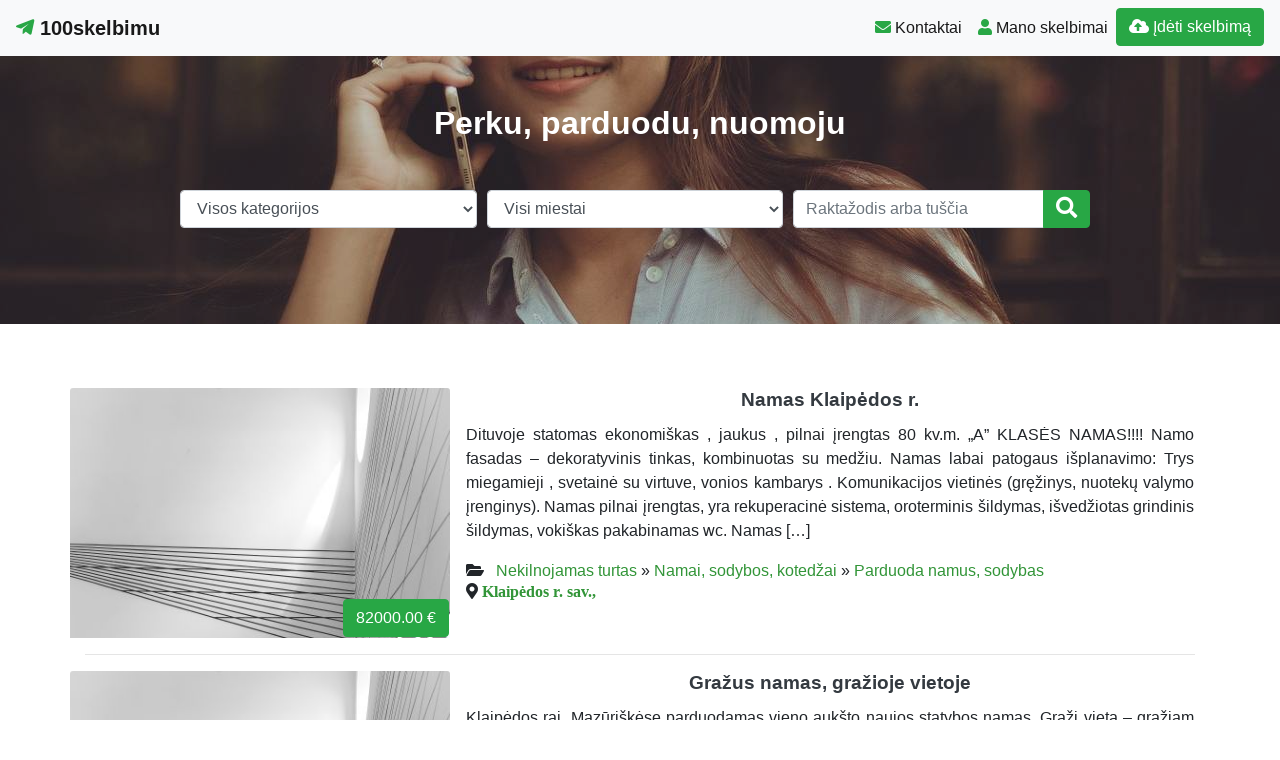

--- FILE ---
content_type: text/html; charset=UTF-8
request_url: https://www.100skelbimu.lt/skelbimai/sodybas-klaipedos-r/
body_size: 15040
content:
<!DOCTYPE html>
<!--[if IE 6]><html id="ie6" lang="lt-LT"><![endif]-->
<!--[if IE 7]><html id="ie7" lang="lt-LT"><![endif]-->
<!--[if IE 8]><html id="ie8" lang="lt-LT"><![endif]-->
<!--[if !(IE 6) | !(IE 7) | !(IE 8)  ]><!--><html lang="lt-LT">
<!--<![endif]--><head><script data-no-optimize="1">var litespeed_docref=sessionStorage.getItem("litespeed_docref");litespeed_docref&&(Object.defineProperty(document,"referrer",{get:function(){return litespeed_docref}}),sessionStorage.removeItem("litespeed_docref"));</script> <meta charset="UTF-8" /><meta http-equiv="X-UA-Compatible" content="IE=edge"><meta name="viewport" content="width=device-width, initial-scale=1.0"><link rel="profile" href="https://gmpg.org/xfn/11" /><title>Sodybas Klaipėdos r. &#8211; 100skelbimu</title><meta name='robots' content='max-image-preview:large' /><link rel='dns-prefetch' href='//ajax.googleapis.com' /><link rel='dns-prefetch' href='//cdnjs.cloudflare.com' /><link rel='dns-prefetch' href='//stackpath.bootstrapcdn.com' /><link rel='dns-prefetch' href='//use.fontawesome.com' /><link rel="alternate" type="application/rss+xml" title="100skelbimu &raquo; Įrašų RSS srautas" href="https://www.100skelbimu.lt/feed/" /><link rel="alternate" type="application/rss+xml" title="100skelbimu &raquo; Komentarų RSS srautas" href="https://www.100skelbimu.lt/comments/feed/" /><link rel="alternate" type="application/rss+xml" title="100skelbimu &raquo; Žymos „Sodybas Klaipėdos r.“ RSS srautas" href="https://www.100skelbimu.lt/skelbimai/sodybas-klaipedos-r/feed/" /><link data-optimized="2" rel="stylesheet" href="https://www.100skelbimu.lt/wp-content/litespeed/css/f158630cce46d5a491bc38f7cf8d16f1.css?ver=ccf6b" /> <script type="litespeed/javascript" data-src="//ajax.googleapis.com/ajax/libs/jquery/1.12.4/jquery.min.js?ver=6.9" id="jquery-js"></script> <link rel="https://api.w.org/" href="https://www.100skelbimu.lt/wp-json/" /><link rel="alternate" title="JSON" type="application/json" href="https://www.100skelbimu.lt/wp-json/wp/v2/tags/19925" /><link rel="EditURI" type="application/rsd+xml" title="RSD" href="https://www.100skelbimu.lt/xmlrpc.php?rsd" /><div id="fb-root"></div> <script async defer crossorigin="anonymous" src="https://connect.facebook.net/lt_LT/sdk.js#xfbml=1&version=v12.0&appId=595989248264430&autoLogAppEvents=1" nonce="5AYZTTi9"></script> <meta property="og:locale" content="lt_LT"/><meta property="og:site_name" content="100skelbimu"/><meta property="og:title" content="Sodybas Klaipėdos r."/><meta property="og:url" content="https://www.100skelbimu.lt/skelbimai/sodybas-klaipedos-r/"/><meta property="og:type" content="article"/><meta property="og:description" content="Perku, parduodu, nuomoju"/><link rel="canonical" href="https://www.100skelbimu.lt/skelbimai/sodybas-klaipedos-r/"/><meta name="description" content="Perku, parduodu, nuomoju"/>
<!--[if lt IE 9]> <script src="https://oss.maxcdn.com/libs/html5shiv/3.7.0/html5shiv.js"></script> <script src="https://oss.maxcdn.com/libs/respond.js/1.4.2/respond.min.js"></script> <![endif]--> <script type="litespeed/javascript" data-src="https://pagead2.googlesyndication.com/pagead/js/adsbygoogle.js?client=ca-pub-6951274675453710"
     crossorigin="anonymous"></script> </head><body class="archive tag tag-sodybas-klaipedos-r tag-19925 wp-theme-pr-skelb"><div class="header"><nav class="navbar navbar-expand-lg navbar-light bg-light static-top">
<a href="/" class="navbar-brand font-weight-bold"><i
class="fab fa-telegram-plane text-success"></i> 100skelbimu </a>
<button class="navbar-toggler" type="button" data-toggle="collapse" data-target="#navbarSupportedContent"
aria-controls="navbarSupportedContent" aria-expanded="false" aria-label="Toggle navigation">
<span class="navbar-toggler-icon"></span>
</button><div class="collapse navbar-collapse" id="navbarSupportedContent"><ul class="navbar-nav mr-auto"></ul><ul class="navbar-nav my-2 my-lg-0"><li class="nav-item active"> <a class="nav-link" href="/kontaktai-pagalba/"><span
class="text-success fas fa-envelope "></span> Kontaktai</a></li><li class="nav-item active"><a class="nav-link" href="/mano-skelbimai/" /><span
class="text-success fas fa-user "></span> Mano skelbimai</a></li><li class="nav-item active "><a href="/mano-skelbimai/?go=naujas"
class="btn  btn-border my-2 my-sm-0 btn-success " /><i class="fas fa-cloud-upload-alt"></i>
Įdėti skelbimą</a></li></ul><ul class="navbar-nav my-2 my-lg-0  d-block d-sm-none"><form class="form-inline " method="get" role="search" action="/#pradzia"><li class="input-group w100">
<select  name='cat' id='cat' class='form-control w-100'><option value='0' selected='selected'>Visos kategorijos</option><option class="level-0" value="30">Drabužiai, avalynė</option><option class="level-1" value="18423">&nbsp;&nbsp;&nbsp;Avalynė</option><option class="level-2" value="18465">&nbsp;&nbsp;&nbsp;&nbsp;&nbsp;&nbsp;Berniukams</option><option class="level-2" value="18464">&nbsp;&nbsp;&nbsp;&nbsp;&nbsp;&nbsp;Moterims</option><option class="level-2" value="18467">&nbsp;&nbsp;&nbsp;&nbsp;&nbsp;&nbsp;Priežiūros priemonės</option><option class="level-2" value="18463">&nbsp;&nbsp;&nbsp;&nbsp;&nbsp;&nbsp;Vyrams</option><option class="level-1" value="18421">&nbsp;&nbsp;&nbsp;Drabužiai moterims</option><option class="level-2" value="18427">&nbsp;&nbsp;&nbsp;&nbsp;&nbsp;&nbsp;Apatinis trikotažas</option><option class="level-2" value="18446">&nbsp;&nbsp;&nbsp;&nbsp;&nbsp;&nbsp;Besilaukiančioms vaiko</option><option class="level-2" value="18428">&nbsp;&nbsp;&nbsp;&nbsp;&nbsp;&nbsp;Chalatai, pižamos, naktiniai</option><option class="level-2" value="18429">&nbsp;&nbsp;&nbsp;&nbsp;&nbsp;&nbsp;Kailiniai</option><option class="level-2" value="18430">&nbsp;&nbsp;&nbsp;&nbsp;&nbsp;&nbsp;Kelnės</option><option class="level-2" value="18431">&nbsp;&nbsp;&nbsp;&nbsp;&nbsp;&nbsp;Kepurės, skrybėlės</option><option class="level-2" value="18432">&nbsp;&nbsp;&nbsp;&nbsp;&nbsp;&nbsp;Kojinės, pėdkelnės</option><option class="level-2" value="18434">&nbsp;&nbsp;&nbsp;&nbsp;&nbsp;&nbsp;Kostiumėliai</option><option class="level-2" value="18435">&nbsp;&nbsp;&nbsp;&nbsp;&nbsp;&nbsp;Marškinėliai</option><option class="level-2" value="18436">&nbsp;&nbsp;&nbsp;&nbsp;&nbsp;&nbsp;Maudymukai</option><option class="level-2" value="18437">&nbsp;&nbsp;&nbsp;&nbsp;&nbsp;&nbsp;Megztiniai, bliuzonai</option><option class="level-2" value="18438">&nbsp;&nbsp;&nbsp;&nbsp;&nbsp;&nbsp;Palaidinės</option><option class="level-2" value="18439">&nbsp;&nbsp;&nbsp;&nbsp;&nbsp;&nbsp;Paltai, lietpalčiai, striukės</option><option class="level-2" value="18441">&nbsp;&nbsp;&nbsp;&nbsp;&nbsp;&nbsp;Sijonai</option><option class="level-2" value="18443">&nbsp;&nbsp;&nbsp;&nbsp;&nbsp;&nbsp;Suknelės</option><option class="level-1" value="18422">&nbsp;&nbsp;&nbsp;Drabužiai vyrams</option><option class="level-2" value="18447">&nbsp;&nbsp;&nbsp;&nbsp;&nbsp;&nbsp;Apatinis trikotažas</option><option class="level-2" value="18448">&nbsp;&nbsp;&nbsp;&nbsp;&nbsp;&nbsp;Chalatai, pižamos</option><option class="level-2" value="18452">&nbsp;&nbsp;&nbsp;&nbsp;&nbsp;&nbsp;Kelnės</option><option class="level-2" value="18454">&nbsp;&nbsp;&nbsp;&nbsp;&nbsp;&nbsp;Kojinės</option><option class="level-2" value="18456">&nbsp;&nbsp;&nbsp;&nbsp;&nbsp;&nbsp;Kostiumai, švarkai</option><option class="level-2" value="18457">&nbsp;&nbsp;&nbsp;&nbsp;&nbsp;&nbsp;Marškiniai, marškinėliai</option><option class="level-2" value="18458">&nbsp;&nbsp;&nbsp;&nbsp;&nbsp;&nbsp;Megztiniai, bliuzonai</option><option class="level-2" value="18459">&nbsp;&nbsp;&nbsp;&nbsp;&nbsp;&nbsp;Paltai, lietpalčiai, striukės</option><option class="level-2" value="18461">&nbsp;&nbsp;&nbsp;&nbsp;&nbsp;&nbsp;Šortai, bridžai</option><option class="level-1" value="18425">&nbsp;&nbsp;&nbsp;Papuošalai, aksesuarai</option><option class="level-2" value="18473">&nbsp;&nbsp;&nbsp;&nbsp;&nbsp;&nbsp;Akiniai</option><option class="level-2" value="18474">&nbsp;&nbsp;&nbsp;&nbsp;&nbsp;&nbsp;Diržai</option><option class="level-2" value="18475">&nbsp;&nbsp;&nbsp;&nbsp;&nbsp;&nbsp;Krepšiai, lagaminai</option><option class="level-2" value="18476">&nbsp;&nbsp;&nbsp;&nbsp;&nbsp;&nbsp;Laikrodžiai</option><option class="level-2" value="18477">&nbsp;&nbsp;&nbsp;&nbsp;&nbsp;&nbsp;Papuošalai</option><option class="level-2" value="18478">&nbsp;&nbsp;&nbsp;&nbsp;&nbsp;&nbsp;Perukai</option><option class="level-2" value="18479">&nbsp;&nbsp;&nbsp;&nbsp;&nbsp;&nbsp;Piniginės</option><option class="level-2" value="18480">&nbsp;&nbsp;&nbsp;&nbsp;&nbsp;&nbsp;Raktų pakabukai</option><option class="level-2" value="18481">&nbsp;&nbsp;&nbsp;&nbsp;&nbsp;&nbsp;Rankinės</option><option class="level-1" value="18426">&nbsp;&nbsp;&nbsp;Paslaugos</option><option class="level-2" value="18485">&nbsp;&nbsp;&nbsp;&nbsp;&nbsp;&nbsp;Didmeninė prekyba</option><option class="level-2" value="18489">&nbsp;&nbsp;&nbsp;&nbsp;&nbsp;&nbsp;Mezgimas</option><option class="level-2" value="18491">&nbsp;&nbsp;&nbsp;&nbsp;&nbsp;&nbsp;Siuvimas</option><option class="level-1" value="18424">&nbsp;&nbsp;&nbsp;Spec. apranga</option><option class="level-2" value="18468">&nbsp;&nbsp;&nbsp;&nbsp;&nbsp;&nbsp;Darbinė apranga</option><option class="level-0" value="47">Laisvalaikis</option><option class="level-1" value="42">&nbsp;&nbsp;&nbsp;Knygos</option><option class="level-1" value="18496">&nbsp;&nbsp;&nbsp;Kolekcionavimas</option><option class="level-1" value="18494">&nbsp;&nbsp;&nbsp;Medžioklė, žvejyba</option><option class="level-2" value="18505">&nbsp;&nbsp;&nbsp;&nbsp;&nbsp;&nbsp;Medžioklės reikmenys</option><option class="level-2" value="18506">&nbsp;&nbsp;&nbsp;&nbsp;&nbsp;&nbsp;Žvejybos reikmenys</option><option class="level-1" value="18495">&nbsp;&nbsp;&nbsp;Muzika, instrumentai</option><option class="level-1" value="18497">&nbsp;&nbsp;&nbsp;Paslaugos</option><option class="level-1" value="45">&nbsp;&nbsp;&nbsp;Sportas</option><option class="level-2" value="18500">&nbsp;&nbsp;&nbsp;&nbsp;&nbsp;&nbsp;Sportinė avalynė</option><option class="level-2" value="18501">&nbsp;&nbsp;&nbsp;&nbsp;&nbsp;&nbsp;Sporto drabužiai</option><option class="level-2" value="18499">&nbsp;&nbsp;&nbsp;&nbsp;&nbsp;&nbsp;Sporto inventorius</option><option class="level-1" value="18493">&nbsp;&nbsp;&nbsp;Turizmas</option><option class="level-2" value="18502">&nbsp;&nbsp;&nbsp;&nbsp;&nbsp;&nbsp;Apgyvendinimas</option><option class="level-2" value="18503">&nbsp;&nbsp;&nbsp;&nbsp;&nbsp;&nbsp;Kaimo turizmas</option><option class="level-2" value="18504">&nbsp;&nbsp;&nbsp;&nbsp;&nbsp;&nbsp;Turizmo prekės</option><option class="level-1" value="46">&nbsp;&nbsp;&nbsp;Verslo pasiūlymai</option><option class="level-0" value="5">Nekilnojamas turtas</option><option class="level-1" value="18404">&nbsp;&nbsp;&nbsp;Butai</option><option class="level-2" value="2">&nbsp;&nbsp;&nbsp;&nbsp;&nbsp;&nbsp;Nuomoja butą</option><option class="level-2" value="1">&nbsp;&nbsp;&nbsp;&nbsp;&nbsp;&nbsp;Parduoda butą</option><option class="level-1" value="18408">&nbsp;&nbsp;&nbsp;Garažai</option><option class="level-2" value="18418">&nbsp;&nbsp;&nbsp;&nbsp;&nbsp;&nbsp;Nuomoja garažą</option><option class="level-2" value="18417">&nbsp;&nbsp;&nbsp;&nbsp;&nbsp;&nbsp;Parduoda garažą</option><option class="level-1" value="18415">&nbsp;&nbsp;&nbsp;Ieško NT</option><option class="level-1" value="18406">&nbsp;&nbsp;&nbsp;Komercinės patalpos</option><option class="level-2" value="8">&nbsp;&nbsp;&nbsp;&nbsp;&nbsp;&nbsp;Nuomoja patalpas</option><option class="level-2" value="7">&nbsp;&nbsp;&nbsp;&nbsp;&nbsp;&nbsp;Parduoda patalpas</option><option class="level-1" value="18405">&nbsp;&nbsp;&nbsp;Namai, sodybos, kotedžai</option><option class="level-2" value="4">&nbsp;&nbsp;&nbsp;&nbsp;&nbsp;&nbsp;Nuomoja namus, sodybas</option><option class="level-2" value="3">&nbsp;&nbsp;&nbsp;&nbsp;&nbsp;&nbsp;Parduoda namus, sodybas</option><option class="level-1" value="18407">&nbsp;&nbsp;&nbsp;Sklypai, miškai</option><option class="level-2" value="12">&nbsp;&nbsp;&nbsp;&nbsp;&nbsp;&nbsp;Nuomoja sklypą</option><option class="level-2" value="11">&nbsp;&nbsp;&nbsp;&nbsp;&nbsp;&nbsp;Parduoda žemę, mišką</option><option class="level-1" value="10">&nbsp;&nbsp;&nbsp;Trumpalaikė nuoma</option><option class="level-0" value="25">Paslaugos, darbas</option><option class="level-1" value="18514">&nbsp;&nbsp;&nbsp;Biuro paslaugos</option><option class="level-1" value="24">&nbsp;&nbsp;&nbsp;Ieško darbo</option><option class="level-2" value="18592">&nbsp;&nbsp;&nbsp;&nbsp;&nbsp;&nbsp;Administratoriai</option><option class="level-2" value="18594">&nbsp;&nbsp;&nbsp;&nbsp;&nbsp;&nbsp;Apdailininkai</option><option class="level-2" value="18596">&nbsp;&nbsp;&nbsp;&nbsp;&nbsp;&nbsp;Architektai</option><option class="level-2" value="18598">&nbsp;&nbsp;&nbsp;&nbsp;&nbsp;&nbsp;Auklės</option><option class="level-2" value="18602">&nbsp;&nbsp;&nbsp;&nbsp;&nbsp;&nbsp;Buhalteriai</option><option class="level-2" value="18606">&nbsp;&nbsp;&nbsp;&nbsp;&nbsp;&nbsp;Dizaineriai</option><option class="level-2" value="18610">&nbsp;&nbsp;&nbsp;&nbsp;&nbsp;&nbsp;Elektrikai</option><option class="level-2" value="18626">&nbsp;&nbsp;&nbsp;&nbsp;&nbsp;&nbsp;Masažuotojai</option><option class="level-2" value="18630">&nbsp;&nbsp;&nbsp;&nbsp;&nbsp;&nbsp;Pagalbiniai darbininkai</option><option class="level-2" value="18632">&nbsp;&nbsp;&nbsp;&nbsp;&nbsp;&nbsp;Pardavėjai</option><option class="level-2" value="18639">&nbsp;&nbsp;&nbsp;&nbsp;&nbsp;&nbsp;Santechnikai</option><option class="level-2" value="18643">&nbsp;&nbsp;&nbsp;&nbsp;&nbsp;&nbsp;Slaugės, seselės</option><option class="level-2" value="18645">&nbsp;&nbsp;&nbsp;&nbsp;&nbsp;&nbsp;Staliai, baldžiai</option><option class="level-2" value="18646">&nbsp;&nbsp;&nbsp;&nbsp;&nbsp;&nbsp;Statybininkai</option><option class="level-2" value="18648">&nbsp;&nbsp;&nbsp;&nbsp;&nbsp;&nbsp;Technikai</option><option class="level-2" value="18650">&nbsp;&nbsp;&nbsp;&nbsp;&nbsp;&nbsp;Teisininkai, advokatai</option><option class="level-2" value="18653">&nbsp;&nbsp;&nbsp;&nbsp;&nbsp;&nbsp;Vadybininkai</option><option class="level-2" value="18654">&nbsp;&nbsp;&nbsp;&nbsp;&nbsp;&nbsp;Vairuotojai</option><option class="level-2" value="18655">&nbsp;&nbsp;&nbsp;&nbsp;&nbsp;&nbsp;Valytojai</option><option class="level-2" value="18656">&nbsp;&nbsp;&nbsp;&nbsp;&nbsp;&nbsp;Vertėjai</option><option class="level-2" value="18658">&nbsp;&nbsp;&nbsp;&nbsp;&nbsp;&nbsp;Virėjai</option><option class="level-1" value="18515">&nbsp;&nbsp;&nbsp;Kursai, mokymai</option><option class="level-1" value="18516">&nbsp;&nbsp;&nbsp;Renginių paslaugos</option><option class="level-1" value="23">&nbsp;&nbsp;&nbsp;Siūlo darbą</option><option class="level-2" value="18518">&nbsp;&nbsp;&nbsp;&nbsp;&nbsp;&nbsp;Administratoriai</option><option class="level-2" value="18520">&nbsp;&nbsp;&nbsp;&nbsp;&nbsp;&nbsp;Apdailininkai</option><option class="level-2" value="18521">&nbsp;&nbsp;&nbsp;&nbsp;&nbsp;&nbsp;Apsaugos darbuotojai</option><option class="level-2" value="18524">&nbsp;&nbsp;&nbsp;&nbsp;&nbsp;&nbsp;Auklės</option><option class="level-2" value="18525">&nbsp;&nbsp;&nbsp;&nbsp;&nbsp;&nbsp;Auto darbininkai</option><option class="level-2" value="18591">&nbsp;&nbsp;&nbsp;&nbsp;&nbsp;&nbsp;Darbas užsienyje</option><option class="level-2" value="18532">&nbsp;&nbsp;&nbsp;&nbsp;&nbsp;&nbsp;Dizaineriai</option><option class="level-2" value="18536">&nbsp;&nbsp;&nbsp;&nbsp;&nbsp;&nbsp;Elektrikai</option><option class="level-2" value="18541">&nbsp;&nbsp;&nbsp;&nbsp;&nbsp;&nbsp;Inžinieriai</option><option class="level-2" value="18543">&nbsp;&nbsp;&nbsp;&nbsp;&nbsp;&nbsp;Kalviai, šaltkalviai-suvirintojai</option><option class="level-2" value="18545">&nbsp;&nbsp;&nbsp;&nbsp;&nbsp;&nbsp;Kirpėjai</option><option class="level-2" value="18546">&nbsp;&nbsp;&nbsp;&nbsp;&nbsp;&nbsp;Kompiuterių technikai</option><option class="level-2" value="18547">&nbsp;&nbsp;&nbsp;&nbsp;&nbsp;&nbsp;Konsultantai</option><option class="level-2" value="18549">&nbsp;&nbsp;&nbsp;&nbsp;&nbsp;&nbsp;Krovėjai</option><option class="level-2" value="18551">&nbsp;&nbsp;&nbsp;&nbsp;&nbsp;&nbsp;Maketuotojai</option><option class="level-2" value="18552">&nbsp;&nbsp;&nbsp;&nbsp;&nbsp;&nbsp;Masažuotojai</option><option class="level-2" value="18588">&nbsp;&nbsp;&nbsp;&nbsp;&nbsp;&nbsp;Moksleiviams</option><option class="level-2" value="18554">&nbsp;&nbsp;&nbsp;&nbsp;&nbsp;&nbsp;Mokytojai</option><option class="level-2" value="18556">&nbsp;&nbsp;&nbsp;&nbsp;&nbsp;&nbsp;Pagalbiniai darbininkai</option><option class="level-2" value="18557">&nbsp;&nbsp;&nbsp;&nbsp;&nbsp;&nbsp;Pakuotojai</option><option class="level-2" value="18558">&nbsp;&nbsp;&nbsp;&nbsp;&nbsp;&nbsp;Pardavėjai</option><option class="level-2" value="18559">&nbsp;&nbsp;&nbsp;&nbsp;&nbsp;&nbsp;Plovėjai</option><option class="level-2" value="18560">&nbsp;&nbsp;&nbsp;&nbsp;&nbsp;&nbsp;Programuotojai</option><option class="level-2" value="18564">&nbsp;&nbsp;&nbsp;&nbsp;&nbsp;&nbsp;Sandėlininkai</option><option class="level-2" value="18568">&nbsp;&nbsp;&nbsp;&nbsp;&nbsp;&nbsp;Siuvėjai</option><option class="level-2" value="18569">&nbsp;&nbsp;&nbsp;&nbsp;&nbsp;&nbsp;Slaugės, seselės</option><option class="level-2" value="18571">&nbsp;&nbsp;&nbsp;&nbsp;&nbsp;&nbsp;Staliai, baldžiai</option><option class="level-2" value="18572">&nbsp;&nbsp;&nbsp;&nbsp;&nbsp;&nbsp;Statybininkai</option><option class="level-2" value="18589">&nbsp;&nbsp;&nbsp;&nbsp;&nbsp;&nbsp;Studentams</option><option class="level-2" value="18574">&nbsp;&nbsp;&nbsp;&nbsp;&nbsp;&nbsp;Technikai</option><option class="level-2" value="18576">&nbsp;&nbsp;&nbsp;&nbsp;&nbsp;&nbsp;Teisininkai, advokatai</option><option class="level-2" value="18577">&nbsp;&nbsp;&nbsp;&nbsp;&nbsp;&nbsp;Teksto rinkėjai</option><option class="level-2" value="18590">&nbsp;&nbsp;&nbsp;&nbsp;&nbsp;&nbsp;Uždarbis internete</option><option class="level-2" value="18579">&nbsp;&nbsp;&nbsp;&nbsp;&nbsp;&nbsp;Vadybininkai</option><option class="level-2" value="18580">&nbsp;&nbsp;&nbsp;&nbsp;&nbsp;&nbsp;Vairuotojai</option><option class="level-2" value="18581">&nbsp;&nbsp;&nbsp;&nbsp;&nbsp;&nbsp;Valytojai</option><option class="level-2" value="18584">&nbsp;&nbsp;&nbsp;&nbsp;&nbsp;&nbsp;Virėjai</option><option class="level-2" value="18586">&nbsp;&nbsp;&nbsp;&nbsp;&nbsp;&nbsp;Žemės ūkio specialistai</option><option class="level-1" value="18517">&nbsp;&nbsp;&nbsp;Verslo paslaugos</option><option class="level-0" value="28">Prekės vaikams</option><option class="level-1" value="18667">&nbsp;&nbsp;&nbsp;Avalynė vaikams</option><option class="level-2" value="18675">&nbsp;&nbsp;&nbsp;&nbsp;&nbsp;&nbsp;21-23 dydžiai</option><option class="level-2" value="18676">&nbsp;&nbsp;&nbsp;&nbsp;&nbsp;&nbsp;24-26 dydžiai</option><option class="level-2" value="18678">&nbsp;&nbsp;&nbsp;&nbsp;&nbsp;&nbsp;30-32 dydžiai</option><option class="level-2" value="18679">&nbsp;&nbsp;&nbsp;&nbsp;&nbsp;&nbsp;33-35 dydžiai</option><option class="level-2" value="18680">&nbsp;&nbsp;&nbsp;&nbsp;&nbsp;&nbsp;36 ir didesni</option><option class="level-2" value="18674">&nbsp;&nbsp;&nbsp;&nbsp;&nbsp;&nbsp;Iki 20 dydžio</option><option class="level-1" value="18668">&nbsp;&nbsp;&nbsp;Baldai vaikams</option><option class="level-1" value="18666">&nbsp;&nbsp;&nbsp;Drabužiai vaikams</option><option class="level-2" value="18682">&nbsp;&nbsp;&nbsp;&nbsp;&nbsp;&nbsp;Berniukams</option><option class="level-2" value="18681">&nbsp;&nbsp;&nbsp;&nbsp;&nbsp;&nbsp;Kūdikiams (iki 1 m.)</option><option class="level-2" value="18683">&nbsp;&nbsp;&nbsp;&nbsp;&nbsp;&nbsp;Mergaitėms</option><option class="level-1" value="18671">&nbsp;&nbsp;&nbsp;Judėjimo priemonės</option><option class="level-1" value="18673">&nbsp;&nbsp;&nbsp;Paslaugos vaikams</option><option class="level-1" value="18669">&nbsp;&nbsp;&nbsp;Priežiūros priemonės</option><option class="level-1" value="18670">&nbsp;&nbsp;&nbsp;Vežimėliai, autokėdutės</option><option class="level-2" value="18686">&nbsp;&nbsp;&nbsp;&nbsp;&nbsp;&nbsp;Autokėdutės</option><option class="level-2" value="18687">&nbsp;&nbsp;&nbsp;&nbsp;&nbsp;&nbsp;Vežimėliai</option><option class="level-1" value="18672">&nbsp;&nbsp;&nbsp;Žaislai, mokyklinės prekės</option><option class="level-2" value="18684">&nbsp;&nbsp;&nbsp;&nbsp;&nbsp;&nbsp;Žaislai</option><option class="level-0" value="53">Statyba, remontas</option><option class="level-1" value="18690">&nbsp;&nbsp;&nbsp;Apdailos darbai</option><option class="level-1" value="18691">&nbsp;&nbsp;&nbsp;Aplinkos tvarkymas</option><option class="level-1" value="18693">&nbsp;&nbsp;&nbsp;Inžinerinės sistemos</option><option class="level-1" value="18692">&nbsp;&nbsp;&nbsp;Langai, durys, laiptai, vartai</option><option class="level-1" value="18695">&nbsp;&nbsp;&nbsp;Projektavimas, matavimai</option><option class="level-1" value="18689">&nbsp;&nbsp;&nbsp;Šildymas, vėdinimas</option><option class="level-1" value="26">&nbsp;&nbsp;&nbsp;Statybinės medžiagos</option><option class="level-1" value="27">&nbsp;&nbsp;&nbsp;Statybiniai darbai</option><option class="level-1" value="18688">&nbsp;&nbsp;&nbsp;Statybos ir gamybos įranga</option><option class="level-1" value="18694">&nbsp;&nbsp;&nbsp;Technikos nuoma</option><option class="level-0" value="41">Technika</option><option class="level-1" value="34">&nbsp;&nbsp;&nbsp;Audio</option><option class="level-2" value="18698">&nbsp;&nbsp;&nbsp;&nbsp;&nbsp;&nbsp;Ausinės</option><option class="level-2" value="18699">&nbsp;&nbsp;&nbsp;&nbsp;&nbsp;&nbsp;CD, DVD grotuvai</option><option class="level-2" value="18701">&nbsp;&nbsp;&nbsp;&nbsp;&nbsp;&nbsp;Kolonėlės</option><option class="level-2" value="18709">&nbsp;&nbsp;&nbsp;&nbsp;&nbsp;&nbsp;Magnetolos</option><option class="level-2" value="18702">&nbsp;&nbsp;&nbsp;&nbsp;&nbsp;&nbsp;Mikrofonai</option><option class="level-2" value="18703">&nbsp;&nbsp;&nbsp;&nbsp;&nbsp;&nbsp;MP3, MP4 grotuvai</option><option class="level-2" value="18704">&nbsp;&nbsp;&nbsp;&nbsp;&nbsp;&nbsp;Muzikiniai centrai</option><option class="level-2" value="18705">&nbsp;&nbsp;&nbsp;&nbsp;&nbsp;&nbsp;Plokštelių grotuvai</option><option class="level-2" value="18707">&nbsp;&nbsp;&nbsp;&nbsp;&nbsp;&nbsp;Stiprintuvai</option><option class="level-1" value="35">&nbsp;&nbsp;&nbsp;Buitinė technika</option><option class="level-2" value="18711">&nbsp;&nbsp;&nbsp;&nbsp;&nbsp;&nbsp;Dulkių siurbliai</option><option class="level-2" value="18712">&nbsp;&nbsp;&nbsp;&nbsp;&nbsp;&nbsp;Džiovyklės</option><option class="level-2" value="18713">&nbsp;&nbsp;&nbsp;&nbsp;&nbsp;&nbsp;Gartraukiai</option><option class="level-2" value="18716">&nbsp;&nbsp;&nbsp;&nbsp;&nbsp;&nbsp;Kondicionieriai</option><option class="level-2" value="18718">&nbsp;&nbsp;&nbsp;&nbsp;&nbsp;&nbsp;Radiatoriai, šildytuvai</option><option class="level-2" value="18719">&nbsp;&nbsp;&nbsp;&nbsp;&nbsp;&nbsp;Šaldikliai</option><option class="level-2" value="18720">&nbsp;&nbsp;&nbsp;&nbsp;&nbsp;&nbsp;Šaldytuvai</option><option class="level-2" value="18721">&nbsp;&nbsp;&nbsp;&nbsp;&nbsp;&nbsp;Siuvimo, mezgimo mašinos</option><option class="level-2" value="18722">&nbsp;&nbsp;&nbsp;&nbsp;&nbsp;&nbsp;Skalbimo mašinos</option><option class="level-2" value="18710">&nbsp;&nbsp;&nbsp;&nbsp;&nbsp;&nbsp;Smulki technika</option><option class="level-2" value="18723">&nbsp;&nbsp;&nbsp;&nbsp;&nbsp;&nbsp;Viryklės</option><option class="level-1" value="39">&nbsp;&nbsp;&nbsp;Dalys,priedai</option><option class="level-1" value="36">&nbsp;&nbsp;&nbsp;Foto,optika</option><option class="level-2" value="18726">&nbsp;&nbsp;&nbsp;&nbsp;&nbsp;&nbsp;Dalys, priedai</option><option class="level-2" value="18724">&nbsp;&nbsp;&nbsp;&nbsp;&nbsp;&nbsp;Fotoaparatai</option><option class="level-2" value="18725">&nbsp;&nbsp;&nbsp;&nbsp;&nbsp;&nbsp;Optiniai prietaisai</option><option class="level-1" value="33">&nbsp;&nbsp;&nbsp;Kompiuteriai</option><option class="level-2" value="18735">&nbsp;&nbsp;&nbsp;&nbsp;&nbsp;&nbsp;Interneto svetainės, domenai</option><option class="level-2" value="18730">&nbsp;&nbsp;&nbsp;&nbsp;&nbsp;&nbsp;Kompiuterių dalys</option><option class="level-2" value="18727">&nbsp;&nbsp;&nbsp;&nbsp;&nbsp;&nbsp;Nešiojami kompiuteriai</option><option class="level-2" value="18736">&nbsp;&nbsp;&nbsp;&nbsp;&nbsp;&nbsp;Paslaugos</option><option class="level-2" value="18728">&nbsp;&nbsp;&nbsp;&nbsp;&nbsp;&nbsp;Planšetiniai kompiuteriai</option><option class="level-2" value="18731">&nbsp;&nbsp;&nbsp;&nbsp;&nbsp;&nbsp;Priedai, aksesuarai</option><option class="level-2" value="18733">&nbsp;&nbsp;&nbsp;&nbsp;&nbsp;&nbsp;Programinė įranga, žaidimai</option><option class="level-2" value="18734">&nbsp;&nbsp;&nbsp;&nbsp;&nbsp;&nbsp;Spausdinimo, biuro technika</option><option class="level-2" value="18729">&nbsp;&nbsp;&nbsp;&nbsp;&nbsp;&nbsp;Stacionarūs kompiuteriai</option><option class="level-2" value="18732">&nbsp;&nbsp;&nbsp;&nbsp;&nbsp;&nbsp;Žaidimų kompiuteriai</option><option class="level-1" value="37">&nbsp;&nbsp;&nbsp;Mobilūs telefonai</option><option class="level-2" value="18738">&nbsp;&nbsp;&nbsp;&nbsp;&nbsp;&nbsp;Apple</option><option class="level-2" value="18739">&nbsp;&nbsp;&nbsp;&nbsp;&nbsp;&nbsp;Asus</option><option class="level-2" value="18770">&nbsp;&nbsp;&nbsp;&nbsp;&nbsp;&nbsp;Dalys, priedai</option><option class="level-2" value="18748">&nbsp;&nbsp;&nbsp;&nbsp;&nbsp;&nbsp;Huawei</option><option class="level-2" value="18750">&nbsp;&nbsp;&nbsp;&nbsp;&nbsp;&nbsp;Lenovo</option><option class="level-2" value="18752">&nbsp;&nbsp;&nbsp;&nbsp;&nbsp;&nbsp;Meizu</option><option class="level-2" value="18771">&nbsp;&nbsp;&nbsp;&nbsp;&nbsp;&nbsp;Remontas, atrišimas</option><option class="level-2" value="18761">&nbsp;&nbsp;&nbsp;&nbsp;&nbsp;&nbsp;Samsung</option><option class="level-2" value="18767">&nbsp;&nbsp;&nbsp;&nbsp;&nbsp;&nbsp;Xiaomi</option><option class="level-1" value="40">&nbsp;&nbsp;&nbsp;Paslaugos, remontas</option><option class="level-1" value="54">&nbsp;&nbsp;&nbsp;Pramoninė technika</option><option class="level-2" value="18779">&nbsp;&nbsp;&nbsp;&nbsp;&nbsp;&nbsp;Elektros prekės, įrankiai</option><option class="level-2" value="18772">&nbsp;&nbsp;&nbsp;&nbsp;&nbsp;&nbsp;Maisto pramonės technika</option><option class="level-2" value="18773">&nbsp;&nbsp;&nbsp;&nbsp;&nbsp;&nbsp;Medienos apdirbimo įranga</option><option class="level-2" value="18774">&nbsp;&nbsp;&nbsp;&nbsp;&nbsp;&nbsp;Metalo apdirbimo įranga</option><option class="level-2" value="18775">&nbsp;&nbsp;&nbsp;&nbsp;&nbsp;&nbsp;Oro kompresoriai</option><option class="level-2" value="18776">&nbsp;&nbsp;&nbsp;&nbsp;&nbsp;&nbsp;Sandėliavimo įranga</option><option class="level-2" value="18777">&nbsp;&nbsp;&nbsp;&nbsp;&nbsp;&nbsp;Šildymo, šaldymo įranga</option><option class="level-2" value="18778">&nbsp;&nbsp;&nbsp;&nbsp;&nbsp;&nbsp;Siuvimo technika</option><option class="level-1" value="38">&nbsp;&nbsp;&nbsp;Radijo,GPS</option><option class="level-2" value="18780">&nbsp;&nbsp;&nbsp;&nbsp;&nbsp;&nbsp;GPS įranga</option><option class="level-2" value="18781">&nbsp;&nbsp;&nbsp;&nbsp;&nbsp;&nbsp;Radijo įranga</option><option class="level-1" value="18697">&nbsp;&nbsp;&nbsp;Sodui, daržui, miškui</option><option class="level-2" value="18785">&nbsp;&nbsp;&nbsp;&nbsp;&nbsp;&nbsp;Generatoriai</option><option class="level-2" value="18788">&nbsp;&nbsp;&nbsp;&nbsp;&nbsp;&nbsp;Motoriniai pjūklai</option><option class="level-2" value="18789">&nbsp;&nbsp;&nbsp;&nbsp;&nbsp;&nbsp;Smulkintuvai</option><option class="level-2" value="18782">&nbsp;&nbsp;&nbsp;&nbsp;&nbsp;&nbsp;Sodo įranga</option><option class="level-2" value="18783">&nbsp;&nbsp;&nbsp;&nbsp;&nbsp;&nbsp;Sodo įrankiai</option><option class="level-2" value="18791">&nbsp;&nbsp;&nbsp;&nbsp;&nbsp;&nbsp;Sodo traktoriai</option><option class="level-2" value="18792">&nbsp;&nbsp;&nbsp;&nbsp;&nbsp;&nbsp;Vejapjovės, žoliapjovės</option><option class="level-1" value="18696">&nbsp;&nbsp;&nbsp;Video</option><option class="level-2" value="18793">&nbsp;&nbsp;&nbsp;&nbsp;&nbsp;&nbsp;Namų kinas</option><option class="level-2" value="18796">&nbsp;&nbsp;&nbsp;&nbsp;&nbsp;&nbsp;Televizoriai</option><option class="level-2" value="18798">&nbsp;&nbsp;&nbsp;&nbsp;&nbsp;&nbsp;Vaizdo kameros</option><option class="level-0" value="13">Transportas</option><option class="level-1" value="22">&nbsp;&nbsp;&nbsp;Auto paslaugos</option><option class="level-1" value="14">&nbsp;&nbsp;&nbsp;Automobiliai</option><option class="level-2" value="18813">&nbsp;&nbsp;&nbsp;&nbsp;&nbsp;&nbsp;Alfa-Romeo</option><option class="level-2" value="18814">&nbsp;&nbsp;&nbsp;&nbsp;&nbsp;&nbsp;Audi</option><option class="level-2" value="18816">&nbsp;&nbsp;&nbsp;&nbsp;&nbsp;&nbsp;Bentley</option><option class="level-2" value="18817">&nbsp;&nbsp;&nbsp;&nbsp;&nbsp;&nbsp;BMW</option><option class="level-2" value="18826">&nbsp;&nbsp;&nbsp;&nbsp;&nbsp;&nbsp;Dodge</option><option class="level-2" value="18830">&nbsp;&nbsp;&nbsp;&nbsp;&nbsp;&nbsp;Ford</option><option class="level-2" value="18832">&nbsp;&nbsp;&nbsp;&nbsp;&nbsp;&nbsp;Honda</option><option class="level-2" value="18842">&nbsp;&nbsp;&nbsp;&nbsp;&nbsp;&nbsp;Lexus</option><option class="level-2" value="18849">&nbsp;&nbsp;&nbsp;&nbsp;&nbsp;&nbsp;Mitsubishi</option><option class="level-2" value="18879">&nbsp;&nbsp;&nbsp;&nbsp;&nbsp;&nbsp;Moskvich</option><option class="level-2" value="18851">&nbsp;&nbsp;&nbsp;&nbsp;&nbsp;&nbsp;Opel</option><option class="level-2" value="18858">&nbsp;&nbsp;&nbsp;&nbsp;&nbsp;&nbsp;Renault</option><option class="level-2" value="18864">&nbsp;&nbsp;&nbsp;&nbsp;&nbsp;&nbsp;Seat</option><option class="level-2" value="18871">&nbsp;&nbsp;&nbsp;&nbsp;&nbsp;&nbsp;Toyota</option><option class="level-2" value="18874">&nbsp;&nbsp;&nbsp;&nbsp;&nbsp;&nbsp;Volkswagen</option><option class="level-2" value="18875">&nbsp;&nbsp;&nbsp;&nbsp;&nbsp;&nbsp;Volvo</option><option class="level-1" value="18806">&nbsp;&nbsp;&nbsp;Automobilių supirkimas</option><option class="level-1" value="21">&nbsp;&nbsp;&nbsp;Dalys, aksesuarai</option><option class="level-1" value="16">&nbsp;&nbsp;&nbsp;Dviračiai</option><option class="level-1" value="17">&nbsp;&nbsp;&nbsp;Mikro/autobusai</option><option class="level-2" value="18808">&nbsp;&nbsp;&nbsp;&nbsp;&nbsp;&nbsp;Autobusai</option><option class="level-2" value="18809">&nbsp;&nbsp;&nbsp;&nbsp;&nbsp;&nbsp;Mikroautobusai</option><option class="level-1" value="18807">&nbsp;&nbsp;&nbsp;Moto</option><option class="level-1" value="15">&nbsp;&nbsp;&nbsp;Spec. transportas</option><option class="level-1" value="19">&nbsp;&nbsp;&nbsp;Vandens transportas</option><option class="level-1" value="20">&nbsp;&nbsp;&nbsp;Žemės ūkio technika</option><option class="level-0" value="32">Viskas namams</option><option class="level-1" value="18800">&nbsp;&nbsp;&nbsp;Antikvariatas</option><option class="level-1" value="18802">&nbsp;&nbsp;&nbsp;Augalai</option><option class="level-1" value="29">&nbsp;&nbsp;&nbsp;Baldai, interjeras</option><option class="level-1" value="31">&nbsp;&nbsp;&nbsp;Gyvūnai</option><option class="level-1" value="18803">&nbsp;&nbsp;&nbsp;Kietas, skystas kuras</option><option class="level-1" value="18804">&nbsp;&nbsp;&nbsp;Meistras į namus</option><option class="level-1" value="18801">&nbsp;&nbsp;&nbsp;Namų apyvokos reikmenys</option><option class="level-1" value="18805">&nbsp;&nbsp;&nbsp;Paslaugos</option><option class="level-1" value="18498">&nbsp;&nbsp;&nbsp;Sveikata, grožis</option><option class="level-2" value="18512">&nbsp;&nbsp;&nbsp;&nbsp;&nbsp;&nbsp;Depiliacijos, manikiūro prekės</option><option class="level-2" value="18507">&nbsp;&nbsp;&nbsp;&nbsp;&nbsp;&nbsp;Grožio, sveikatos paslaugos</option><option class="level-2" value="18508">&nbsp;&nbsp;&nbsp;&nbsp;&nbsp;&nbsp;Higienos priemonės</option><option class="level-2" value="18509">&nbsp;&nbsp;&nbsp;&nbsp;&nbsp;&nbsp;Įranga</option><option class="level-2" value="18510">&nbsp;&nbsp;&nbsp;&nbsp;&nbsp;&nbsp;Kosmetika</option><option class="level-2" value="18513">&nbsp;&nbsp;&nbsp;&nbsp;&nbsp;&nbsp;Soliariumų, kirpyklų prekės</option><option class="level-2" value="18511">&nbsp;&nbsp;&nbsp;&nbsp;&nbsp;&nbsp;Vitaminai, papildai</option>
</select></li><li class="input-group w100">
<select id="adrm" name="adr" class="form-control w-100"><option selected="selected" value="">Visi miestai</option><option value="Alytaus m. sav.">Alytaus m.</option><option value="Kauno m. sav.">Kauno m.</option><option value="Klaipėdos m. sav.">Klaipėdos m.</option><option value="Palangos m. sav.">Palangos m.</option><option value="Panevėžio m. sav.">Panevėžio m.</option><option value="Šiaulių m. sav.">Šiaulių m.</option><option value="Vilniaus m. sav.">Vilniaus m.</option><optgroup label="----------------------"></optgroup><option value="Akmenės r. sav.">Akmenės r.</option><option value="Alytaus r. sav.">Alytaus r.</option><option value="Anykščių r. sav.">Anykščių r.</option><option value="Birštono sav.">Birštono sav.</option><option value="Biržų r. sav.">Biržų r.</option><option value="Druskininkų sav.">Druskininkų sav.</option><option value="Elektrėnų sav.">Elektrėnų sav.</option><option value="Ignalinos r. sav.">Ignalinos r.</option><option value="Jonavos r. sav.">Jonavos r.</option><option value="Joniškio r. sav.">Joniškio r.</option><option value="Jurbarko r. sav.">Jurbarko r.</option><option value="Kaišiadorių r. sav.">Kaišiadorių r.</option><option value="Kalvarijos sav.">Kalvarijos sav.</option><option value="Kauno r. sav.">Kauno r.</option><option value="Kazlų Rūdos sav.">Kazlų Rūdos sav.</option><option value="Kėdainių r. sav.">Kėdainių r.</option><option value="Kelmės r. sav.">Kelmės r.</option><option value="Klaipėdos r. sav.">Klaipėdos r.</option><option value="Kretingos r. sav.">Kretingos r.</option><option value="Kupiškio r. sav.">Kupiškio r.</option><option value="Lazdijų r. sav.">Lazdijų r.</option><option value="Marijampolės sav.">Marijampolės sav.</option><option value="Mažeikių r. sav.">Mažeikių r.</option><option value="Molėtų r. sav.">Molėtų r.</option><option value="Neringos sav.">Neringos sav.</option><option value="Pagėgių sav.">Pagėgių sav.</option><option value="Pakruojo r. sav.">Pakruojo r.</option><option value="Panevėžio r. sav.">Panevėžio r.</option><option value="Pasvalio r. sav.">Pasvalio r.</option><option value="Plungės r. sav.">Plungės r.</option><option value="Prienų r. sav.">Prienų r.</option><option value="Radviliškio r. sav.">Radviliškio r.</option><option value="Raseinių r. sav.">Raseinių r.</option><option value="Rietavo sav.">Rietavo sav.</option><option value="Rokiškio r. sav.">Rokiškio r.</option><option value="Šakių r. sav.">Šakių r.</option><option value="Šalčininkų r. sav.">Šalčininkų r.</option><option value="Šiaulių r. sav.">Šiaulių r.</option><option value="Šilalės r. sav.">Šilalės r.</option><option value="Šilutės r. sav.">Šilutės r.</option><option value="Širvintų r. sav.">Širvintų r.</option><option value="Skuodo r. sav.">Skuodo r.</option><option value="Švenčionių r. sav.">Švenčionių r.</option><option value="Tauragės r. sav.">Tauragės r.</option><option value="Telšių r. sav.">Telšių r.</option><option value="Trakų r. sav.">Trakų r.</option><option value="Ukmergės r. sav.">Ukmergės r.</option><option value="Utenos r. sav.">Utenos r.</option><option value="Varėnos r. sav.">Varėnos r.</option><option value="Vilkaviškio r. sav.">Vilkaviškio r.</option><option value="Vilniaus r. sav.">Vilniaus r.</option><option value="Visagino sav.">Visagino sav.</option><option value="Zarasų r. sav.">Zarasų r.</option>
</select></li><li class="input-group w100">
<input type="text" class="form-control"
placeholder="Raktažodis arba tuščia" name="s" id="s"
value=""><div class="input-group-append">
<button type="submit" class="btn btn-block  btn-success" type="button"><i
class="fa fa-search fa-lg"></i></button></div></li></form></ul></div></nav></div><header class="masthead text-center text-white    d-none d-sm-block"><div class="overlay"></div><div class="container my-auto"><div class="row"><div class="col-lg-10 mx-auto"><h1 class="mb-5">
Perku, parduodu, nuomoju</h1></div><div class="col-lg-10 col-xl-10 col-md-10 mx-auto"><form class="form-inline " method="get" role="search" action="/#pradzia"><div class="form-row w-100"><div class="col-12 col-sm-12 col-md-4 col-lg-4">
<select  name='cat' id='cat' class='form-control w-100'><option value='0' selected='selected'>Visos kategorijos</option><option class="level-0" value="30">Drabužiai, avalynė</option><option class="level-1" value="18423">&nbsp;&nbsp;&nbsp;Avalynė</option><option class="level-2" value="18465">&nbsp;&nbsp;&nbsp;&nbsp;&nbsp;&nbsp;Berniukams</option><option class="level-2" value="18464">&nbsp;&nbsp;&nbsp;&nbsp;&nbsp;&nbsp;Moterims</option><option class="level-2" value="18467">&nbsp;&nbsp;&nbsp;&nbsp;&nbsp;&nbsp;Priežiūros priemonės</option><option class="level-2" value="18463">&nbsp;&nbsp;&nbsp;&nbsp;&nbsp;&nbsp;Vyrams</option><option class="level-1" value="18421">&nbsp;&nbsp;&nbsp;Drabužiai moterims</option><option class="level-2" value="18427">&nbsp;&nbsp;&nbsp;&nbsp;&nbsp;&nbsp;Apatinis trikotažas</option><option class="level-2" value="18446">&nbsp;&nbsp;&nbsp;&nbsp;&nbsp;&nbsp;Besilaukiančioms vaiko</option><option class="level-2" value="18428">&nbsp;&nbsp;&nbsp;&nbsp;&nbsp;&nbsp;Chalatai, pižamos, naktiniai</option><option class="level-2" value="18429">&nbsp;&nbsp;&nbsp;&nbsp;&nbsp;&nbsp;Kailiniai</option><option class="level-2" value="18430">&nbsp;&nbsp;&nbsp;&nbsp;&nbsp;&nbsp;Kelnės</option><option class="level-2" value="18431">&nbsp;&nbsp;&nbsp;&nbsp;&nbsp;&nbsp;Kepurės, skrybėlės</option><option class="level-2" value="18432">&nbsp;&nbsp;&nbsp;&nbsp;&nbsp;&nbsp;Kojinės, pėdkelnės</option><option class="level-2" value="18434">&nbsp;&nbsp;&nbsp;&nbsp;&nbsp;&nbsp;Kostiumėliai</option><option class="level-2" value="18435">&nbsp;&nbsp;&nbsp;&nbsp;&nbsp;&nbsp;Marškinėliai</option><option class="level-2" value="18436">&nbsp;&nbsp;&nbsp;&nbsp;&nbsp;&nbsp;Maudymukai</option><option class="level-2" value="18437">&nbsp;&nbsp;&nbsp;&nbsp;&nbsp;&nbsp;Megztiniai, bliuzonai</option><option class="level-2" value="18438">&nbsp;&nbsp;&nbsp;&nbsp;&nbsp;&nbsp;Palaidinės</option><option class="level-2" value="18439">&nbsp;&nbsp;&nbsp;&nbsp;&nbsp;&nbsp;Paltai, lietpalčiai, striukės</option><option class="level-2" value="18441">&nbsp;&nbsp;&nbsp;&nbsp;&nbsp;&nbsp;Sijonai</option><option class="level-2" value="18443">&nbsp;&nbsp;&nbsp;&nbsp;&nbsp;&nbsp;Suknelės</option><option class="level-1" value="18422">&nbsp;&nbsp;&nbsp;Drabužiai vyrams</option><option class="level-2" value="18447">&nbsp;&nbsp;&nbsp;&nbsp;&nbsp;&nbsp;Apatinis trikotažas</option><option class="level-2" value="18448">&nbsp;&nbsp;&nbsp;&nbsp;&nbsp;&nbsp;Chalatai, pižamos</option><option class="level-2" value="18452">&nbsp;&nbsp;&nbsp;&nbsp;&nbsp;&nbsp;Kelnės</option><option class="level-2" value="18454">&nbsp;&nbsp;&nbsp;&nbsp;&nbsp;&nbsp;Kojinės</option><option class="level-2" value="18456">&nbsp;&nbsp;&nbsp;&nbsp;&nbsp;&nbsp;Kostiumai, švarkai</option><option class="level-2" value="18457">&nbsp;&nbsp;&nbsp;&nbsp;&nbsp;&nbsp;Marškiniai, marškinėliai</option><option class="level-2" value="18458">&nbsp;&nbsp;&nbsp;&nbsp;&nbsp;&nbsp;Megztiniai, bliuzonai</option><option class="level-2" value="18459">&nbsp;&nbsp;&nbsp;&nbsp;&nbsp;&nbsp;Paltai, lietpalčiai, striukės</option><option class="level-2" value="18461">&nbsp;&nbsp;&nbsp;&nbsp;&nbsp;&nbsp;Šortai, bridžai</option><option class="level-1" value="18425">&nbsp;&nbsp;&nbsp;Papuošalai, aksesuarai</option><option class="level-2" value="18473">&nbsp;&nbsp;&nbsp;&nbsp;&nbsp;&nbsp;Akiniai</option><option class="level-2" value="18474">&nbsp;&nbsp;&nbsp;&nbsp;&nbsp;&nbsp;Diržai</option><option class="level-2" value="18475">&nbsp;&nbsp;&nbsp;&nbsp;&nbsp;&nbsp;Krepšiai, lagaminai</option><option class="level-2" value="18476">&nbsp;&nbsp;&nbsp;&nbsp;&nbsp;&nbsp;Laikrodžiai</option><option class="level-2" value="18477">&nbsp;&nbsp;&nbsp;&nbsp;&nbsp;&nbsp;Papuošalai</option><option class="level-2" value="18478">&nbsp;&nbsp;&nbsp;&nbsp;&nbsp;&nbsp;Perukai</option><option class="level-2" value="18479">&nbsp;&nbsp;&nbsp;&nbsp;&nbsp;&nbsp;Piniginės</option><option class="level-2" value="18480">&nbsp;&nbsp;&nbsp;&nbsp;&nbsp;&nbsp;Raktų pakabukai</option><option class="level-2" value="18481">&nbsp;&nbsp;&nbsp;&nbsp;&nbsp;&nbsp;Rankinės</option><option class="level-1" value="18426">&nbsp;&nbsp;&nbsp;Paslaugos</option><option class="level-2" value="18485">&nbsp;&nbsp;&nbsp;&nbsp;&nbsp;&nbsp;Didmeninė prekyba</option><option class="level-2" value="18489">&nbsp;&nbsp;&nbsp;&nbsp;&nbsp;&nbsp;Mezgimas</option><option class="level-2" value="18491">&nbsp;&nbsp;&nbsp;&nbsp;&nbsp;&nbsp;Siuvimas</option><option class="level-1" value="18424">&nbsp;&nbsp;&nbsp;Spec. apranga</option><option class="level-2" value="18468">&nbsp;&nbsp;&nbsp;&nbsp;&nbsp;&nbsp;Darbinė apranga</option><option class="level-0" value="47">Laisvalaikis</option><option class="level-1" value="42">&nbsp;&nbsp;&nbsp;Knygos</option><option class="level-1" value="18496">&nbsp;&nbsp;&nbsp;Kolekcionavimas</option><option class="level-1" value="18494">&nbsp;&nbsp;&nbsp;Medžioklė, žvejyba</option><option class="level-2" value="18505">&nbsp;&nbsp;&nbsp;&nbsp;&nbsp;&nbsp;Medžioklės reikmenys</option><option class="level-2" value="18506">&nbsp;&nbsp;&nbsp;&nbsp;&nbsp;&nbsp;Žvejybos reikmenys</option><option class="level-1" value="18495">&nbsp;&nbsp;&nbsp;Muzika, instrumentai</option><option class="level-1" value="18497">&nbsp;&nbsp;&nbsp;Paslaugos</option><option class="level-1" value="45">&nbsp;&nbsp;&nbsp;Sportas</option><option class="level-2" value="18500">&nbsp;&nbsp;&nbsp;&nbsp;&nbsp;&nbsp;Sportinė avalynė</option><option class="level-2" value="18501">&nbsp;&nbsp;&nbsp;&nbsp;&nbsp;&nbsp;Sporto drabužiai</option><option class="level-2" value="18499">&nbsp;&nbsp;&nbsp;&nbsp;&nbsp;&nbsp;Sporto inventorius</option><option class="level-1" value="18493">&nbsp;&nbsp;&nbsp;Turizmas</option><option class="level-2" value="18502">&nbsp;&nbsp;&nbsp;&nbsp;&nbsp;&nbsp;Apgyvendinimas</option><option class="level-2" value="18503">&nbsp;&nbsp;&nbsp;&nbsp;&nbsp;&nbsp;Kaimo turizmas</option><option class="level-2" value="18504">&nbsp;&nbsp;&nbsp;&nbsp;&nbsp;&nbsp;Turizmo prekės</option><option class="level-1" value="46">&nbsp;&nbsp;&nbsp;Verslo pasiūlymai</option><option class="level-0" value="5">Nekilnojamas turtas</option><option class="level-1" value="18404">&nbsp;&nbsp;&nbsp;Butai</option><option class="level-2" value="2">&nbsp;&nbsp;&nbsp;&nbsp;&nbsp;&nbsp;Nuomoja butą</option><option class="level-2" value="1">&nbsp;&nbsp;&nbsp;&nbsp;&nbsp;&nbsp;Parduoda butą</option><option class="level-1" value="18408">&nbsp;&nbsp;&nbsp;Garažai</option><option class="level-2" value="18418">&nbsp;&nbsp;&nbsp;&nbsp;&nbsp;&nbsp;Nuomoja garažą</option><option class="level-2" value="18417">&nbsp;&nbsp;&nbsp;&nbsp;&nbsp;&nbsp;Parduoda garažą</option><option class="level-1" value="18415">&nbsp;&nbsp;&nbsp;Ieško NT</option><option class="level-1" value="18406">&nbsp;&nbsp;&nbsp;Komercinės patalpos</option><option class="level-2" value="8">&nbsp;&nbsp;&nbsp;&nbsp;&nbsp;&nbsp;Nuomoja patalpas</option><option class="level-2" value="7">&nbsp;&nbsp;&nbsp;&nbsp;&nbsp;&nbsp;Parduoda patalpas</option><option class="level-1" value="18405">&nbsp;&nbsp;&nbsp;Namai, sodybos, kotedžai</option><option class="level-2" value="4">&nbsp;&nbsp;&nbsp;&nbsp;&nbsp;&nbsp;Nuomoja namus, sodybas</option><option class="level-2" value="3">&nbsp;&nbsp;&nbsp;&nbsp;&nbsp;&nbsp;Parduoda namus, sodybas</option><option class="level-1" value="18407">&nbsp;&nbsp;&nbsp;Sklypai, miškai</option><option class="level-2" value="12">&nbsp;&nbsp;&nbsp;&nbsp;&nbsp;&nbsp;Nuomoja sklypą</option><option class="level-2" value="11">&nbsp;&nbsp;&nbsp;&nbsp;&nbsp;&nbsp;Parduoda žemę, mišką</option><option class="level-1" value="10">&nbsp;&nbsp;&nbsp;Trumpalaikė nuoma</option><option class="level-0" value="25">Paslaugos, darbas</option><option class="level-1" value="18514">&nbsp;&nbsp;&nbsp;Biuro paslaugos</option><option class="level-1" value="24">&nbsp;&nbsp;&nbsp;Ieško darbo</option><option class="level-2" value="18592">&nbsp;&nbsp;&nbsp;&nbsp;&nbsp;&nbsp;Administratoriai</option><option class="level-2" value="18594">&nbsp;&nbsp;&nbsp;&nbsp;&nbsp;&nbsp;Apdailininkai</option><option class="level-2" value="18596">&nbsp;&nbsp;&nbsp;&nbsp;&nbsp;&nbsp;Architektai</option><option class="level-2" value="18598">&nbsp;&nbsp;&nbsp;&nbsp;&nbsp;&nbsp;Auklės</option><option class="level-2" value="18602">&nbsp;&nbsp;&nbsp;&nbsp;&nbsp;&nbsp;Buhalteriai</option><option class="level-2" value="18606">&nbsp;&nbsp;&nbsp;&nbsp;&nbsp;&nbsp;Dizaineriai</option><option class="level-2" value="18610">&nbsp;&nbsp;&nbsp;&nbsp;&nbsp;&nbsp;Elektrikai</option><option class="level-2" value="18626">&nbsp;&nbsp;&nbsp;&nbsp;&nbsp;&nbsp;Masažuotojai</option><option class="level-2" value="18630">&nbsp;&nbsp;&nbsp;&nbsp;&nbsp;&nbsp;Pagalbiniai darbininkai</option><option class="level-2" value="18632">&nbsp;&nbsp;&nbsp;&nbsp;&nbsp;&nbsp;Pardavėjai</option><option class="level-2" value="18639">&nbsp;&nbsp;&nbsp;&nbsp;&nbsp;&nbsp;Santechnikai</option><option class="level-2" value="18643">&nbsp;&nbsp;&nbsp;&nbsp;&nbsp;&nbsp;Slaugės, seselės</option><option class="level-2" value="18645">&nbsp;&nbsp;&nbsp;&nbsp;&nbsp;&nbsp;Staliai, baldžiai</option><option class="level-2" value="18646">&nbsp;&nbsp;&nbsp;&nbsp;&nbsp;&nbsp;Statybininkai</option><option class="level-2" value="18648">&nbsp;&nbsp;&nbsp;&nbsp;&nbsp;&nbsp;Technikai</option><option class="level-2" value="18650">&nbsp;&nbsp;&nbsp;&nbsp;&nbsp;&nbsp;Teisininkai, advokatai</option><option class="level-2" value="18653">&nbsp;&nbsp;&nbsp;&nbsp;&nbsp;&nbsp;Vadybininkai</option><option class="level-2" value="18654">&nbsp;&nbsp;&nbsp;&nbsp;&nbsp;&nbsp;Vairuotojai</option><option class="level-2" value="18655">&nbsp;&nbsp;&nbsp;&nbsp;&nbsp;&nbsp;Valytojai</option><option class="level-2" value="18656">&nbsp;&nbsp;&nbsp;&nbsp;&nbsp;&nbsp;Vertėjai</option><option class="level-2" value="18658">&nbsp;&nbsp;&nbsp;&nbsp;&nbsp;&nbsp;Virėjai</option><option class="level-1" value="18515">&nbsp;&nbsp;&nbsp;Kursai, mokymai</option><option class="level-1" value="18516">&nbsp;&nbsp;&nbsp;Renginių paslaugos</option><option class="level-1" value="23">&nbsp;&nbsp;&nbsp;Siūlo darbą</option><option class="level-2" value="18518">&nbsp;&nbsp;&nbsp;&nbsp;&nbsp;&nbsp;Administratoriai</option><option class="level-2" value="18520">&nbsp;&nbsp;&nbsp;&nbsp;&nbsp;&nbsp;Apdailininkai</option><option class="level-2" value="18521">&nbsp;&nbsp;&nbsp;&nbsp;&nbsp;&nbsp;Apsaugos darbuotojai</option><option class="level-2" value="18524">&nbsp;&nbsp;&nbsp;&nbsp;&nbsp;&nbsp;Auklės</option><option class="level-2" value="18525">&nbsp;&nbsp;&nbsp;&nbsp;&nbsp;&nbsp;Auto darbininkai</option><option class="level-2" value="18591">&nbsp;&nbsp;&nbsp;&nbsp;&nbsp;&nbsp;Darbas užsienyje</option><option class="level-2" value="18532">&nbsp;&nbsp;&nbsp;&nbsp;&nbsp;&nbsp;Dizaineriai</option><option class="level-2" value="18536">&nbsp;&nbsp;&nbsp;&nbsp;&nbsp;&nbsp;Elektrikai</option><option class="level-2" value="18541">&nbsp;&nbsp;&nbsp;&nbsp;&nbsp;&nbsp;Inžinieriai</option><option class="level-2" value="18543">&nbsp;&nbsp;&nbsp;&nbsp;&nbsp;&nbsp;Kalviai, šaltkalviai-suvirintojai</option><option class="level-2" value="18545">&nbsp;&nbsp;&nbsp;&nbsp;&nbsp;&nbsp;Kirpėjai</option><option class="level-2" value="18546">&nbsp;&nbsp;&nbsp;&nbsp;&nbsp;&nbsp;Kompiuterių technikai</option><option class="level-2" value="18547">&nbsp;&nbsp;&nbsp;&nbsp;&nbsp;&nbsp;Konsultantai</option><option class="level-2" value="18549">&nbsp;&nbsp;&nbsp;&nbsp;&nbsp;&nbsp;Krovėjai</option><option class="level-2" value="18551">&nbsp;&nbsp;&nbsp;&nbsp;&nbsp;&nbsp;Maketuotojai</option><option class="level-2" value="18552">&nbsp;&nbsp;&nbsp;&nbsp;&nbsp;&nbsp;Masažuotojai</option><option class="level-2" value="18588">&nbsp;&nbsp;&nbsp;&nbsp;&nbsp;&nbsp;Moksleiviams</option><option class="level-2" value="18554">&nbsp;&nbsp;&nbsp;&nbsp;&nbsp;&nbsp;Mokytojai</option><option class="level-2" value="18556">&nbsp;&nbsp;&nbsp;&nbsp;&nbsp;&nbsp;Pagalbiniai darbininkai</option><option class="level-2" value="18557">&nbsp;&nbsp;&nbsp;&nbsp;&nbsp;&nbsp;Pakuotojai</option><option class="level-2" value="18558">&nbsp;&nbsp;&nbsp;&nbsp;&nbsp;&nbsp;Pardavėjai</option><option class="level-2" value="18559">&nbsp;&nbsp;&nbsp;&nbsp;&nbsp;&nbsp;Plovėjai</option><option class="level-2" value="18560">&nbsp;&nbsp;&nbsp;&nbsp;&nbsp;&nbsp;Programuotojai</option><option class="level-2" value="18564">&nbsp;&nbsp;&nbsp;&nbsp;&nbsp;&nbsp;Sandėlininkai</option><option class="level-2" value="18568">&nbsp;&nbsp;&nbsp;&nbsp;&nbsp;&nbsp;Siuvėjai</option><option class="level-2" value="18569">&nbsp;&nbsp;&nbsp;&nbsp;&nbsp;&nbsp;Slaugės, seselės</option><option class="level-2" value="18571">&nbsp;&nbsp;&nbsp;&nbsp;&nbsp;&nbsp;Staliai, baldžiai</option><option class="level-2" value="18572">&nbsp;&nbsp;&nbsp;&nbsp;&nbsp;&nbsp;Statybininkai</option><option class="level-2" value="18589">&nbsp;&nbsp;&nbsp;&nbsp;&nbsp;&nbsp;Studentams</option><option class="level-2" value="18574">&nbsp;&nbsp;&nbsp;&nbsp;&nbsp;&nbsp;Technikai</option><option class="level-2" value="18576">&nbsp;&nbsp;&nbsp;&nbsp;&nbsp;&nbsp;Teisininkai, advokatai</option><option class="level-2" value="18577">&nbsp;&nbsp;&nbsp;&nbsp;&nbsp;&nbsp;Teksto rinkėjai</option><option class="level-2" value="18590">&nbsp;&nbsp;&nbsp;&nbsp;&nbsp;&nbsp;Uždarbis internete</option><option class="level-2" value="18579">&nbsp;&nbsp;&nbsp;&nbsp;&nbsp;&nbsp;Vadybininkai</option><option class="level-2" value="18580">&nbsp;&nbsp;&nbsp;&nbsp;&nbsp;&nbsp;Vairuotojai</option><option class="level-2" value="18581">&nbsp;&nbsp;&nbsp;&nbsp;&nbsp;&nbsp;Valytojai</option><option class="level-2" value="18584">&nbsp;&nbsp;&nbsp;&nbsp;&nbsp;&nbsp;Virėjai</option><option class="level-2" value="18586">&nbsp;&nbsp;&nbsp;&nbsp;&nbsp;&nbsp;Žemės ūkio specialistai</option><option class="level-1" value="18517">&nbsp;&nbsp;&nbsp;Verslo paslaugos</option><option class="level-0" value="28">Prekės vaikams</option><option class="level-1" value="18667">&nbsp;&nbsp;&nbsp;Avalynė vaikams</option><option class="level-2" value="18675">&nbsp;&nbsp;&nbsp;&nbsp;&nbsp;&nbsp;21-23 dydžiai</option><option class="level-2" value="18676">&nbsp;&nbsp;&nbsp;&nbsp;&nbsp;&nbsp;24-26 dydžiai</option><option class="level-2" value="18678">&nbsp;&nbsp;&nbsp;&nbsp;&nbsp;&nbsp;30-32 dydžiai</option><option class="level-2" value="18679">&nbsp;&nbsp;&nbsp;&nbsp;&nbsp;&nbsp;33-35 dydžiai</option><option class="level-2" value="18680">&nbsp;&nbsp;&nbsp;&nbsp;&nbsp;&nbsp;36 ir didesni</option><option class="level-2" value="18674">&nbsp;&nbsp;&nbsp;&nbsp;&nbsp;&nbsp;Iki 20 dydžio</option><option class="level-1" value="18668">&nbsp;&nbsp;&nbsp;Baldai vaikams</option><option class="level-1" value="18666">&nbsp;&nbsp;&nbsp;Drabužiai vaikams</option><option class="level-2" value="18682">&nbsp;&nbsp;&nbsp;&nbsp;&nbsp;&nbsp;Berniukams</option><option class="level-2" value="18681">&nbsp;&nbsp;&nbsp;&nbsp;&nbsp;&nbsp;Kūdikiams (iki 1 m.)</option><option class="level-2" value="18683">&nbsp;&nbsp;&nbsp;&nbsp;&nbsp;&nbsp;Mergaitėms</option><option class="level-1" value="18671">&nbsp;&nbsp;&nbsp;Judėjimo priemonės</option><option class="level-1" value="18673">&nbsp;&nbsp;&nbsp;Paslaugos vaikams</option><option class="level-1" value="18669">&nbsp;&nbsp;&nbsp;Priežiūros priemonės</option><option class="level-1" value="18670">&nbsp;&nbsp;&nbsp;Vežimėliai, autokėdutės</option><option class="level-2" value="18686">&nbsp;&nbsp;&nbsp;&nbsp;&nbsp;&nbsp;Autokėdutės</option><option class="level-2" value="18687">&nbsp;&nbsp;&nbsp;&nbsp;&nbsp;&nbsp;Vežimėliai</option><option class="level-1" value="18672">&nbsp;&nbsp;&nbsp;Žaislai, mokyklinės prekės</option><option class="level-2" value="18684">&nbsp;&nbsp;&nbsp;&nbsp;&nbsp;&nbsp;Žaislai</option><option class="level-0" value="53">Statyba, remontas</option><option class="level-1" value="18690">&nbsp;&nbsp;&nbsp;Apdailos darbai</option><option class="level-1" value="18691">&nbsp;&nbsp;&nbsp;Aplinkos tvarkymas</option><option class="level-1" value="18693">&nbsp;&nbsp;&nbsp;Inžinerinės sistemos</option><option class="level-1" value="18692">&nbsp;&nbsp;&nbsp;Langai, durys, laiptai, vartai</option><option class="level-1" value="18695">&nbsp;&nbsp;&nbsp;Projektavimas, matavimai</option><option class="level-1" value="18689">&nbsp;&nbsp;&nbsp;Šildymas, vėdinimas</option><option class="level-1" value="26">&nbsp;&nbsp;&nbsp;Statybinės medžiagos</option><option class="level-1" value="27">&nbsp;&nbsp;&nbsp;Statybiniai darbai</option><option class="level-1" value="18688">&nbsp;&nbsp;&nbsp;Statybos ir gamybos įranga</option><option class="level-1" value="18694">&nbsp;&nbsp;&nbsp;Technikos nuoma</option><option class="level-0" value="41">Technika</option><option class="level-1" value="34">&nbsp;&nbsp;&nbsp;Audio</option><option class="level-2" value="18698">&nbsp;&nbsp;&nbsp;&nbsp;&nbsp;&nbsp;Ausinės</option><option class="level-2" value="18699">&nbsp;&nbsp;&nbsp;&nbsp;&nbsp;&nbsp;CD, DVD grotuvai</option><option class="level-2" value="18701">&nbsp;&nbsp;&nbsp;&nbsp;&nbsp;&nbsp;Kolonėlės</option><option class="level-2" value="18709">&nbsp;&nbsp;&nbsp;&nbsp;&nbsp;&nbsp;Magnetolos</option><option class="level-2" value="18702">&nbsp;&nbsp;&nbsp;&nbsp;&nbsp;&nbsp;Mikrofonai</option><option class="level-2" value="18703">&nbsp;&nbsp;&nbsp;&nbsp;&nbsp;&nbsp;MP3, MP4 grotuvai</option><option class="level-2" value="18704">&nbsp;&nbsp;&nbsp;&nbsp;&nbsp;&nbsp;Muzikiniai centrai</option><option class="level-2" value="18705">&nbsp;&nbsp;&nbsp;&nbsp;&nbsp;&nbsp;Plokštelių grotuvai</option><option class="level-2" value="18707">&nbsp;&nbsp;&nbsp;&nbsp;&nbsp;&nbsp;Stiprintuvai</option><option class="level-1" value="35">&nbsp;&nbsp;&nbsp;Buitinė technika</option><option class="level-2" value="18711">&nbsp;&nbsp;&nbsp;&nbsp;&nbsp;&nbsp;Dulkių siurbliai</option><option class="level-2" value="18712">&nbsp;&nbsp;&nbsp;&nbsp;&nbsp;&nbsp;Džiovyklės</option><option class="level-2" value="18713">&nbsp;&nbsp;&nbsp;&nbsp;&nbsp;&nbsp;Gartraukiai</option><option class="level-2" value="18716">&nbsp;&nbsp;&nbsp;&nbsp;&nbsp;&nbsp;Kondicionieriai</option><option class="level-2" value="18718">&nbsp;&nbsp;&nbsp;&nbsp;&nbsp;&nbsp;Radiatoriai, šildytuvai</option><option class="level-2" value="18719">&nbsp;&nbsp;&nbsp;&nbsp;&nbsp;&nbsp;Šaldikliai</option><option class="level-2" value="18720">&nbsp;&nbsp;&nbsp;&nbsp;&nbsp;&nbsp;Šaldytuvai</option><option class="level-2" value="18721">&nbsp;&nbsp;&nbsp;&nbsp;&nbsp;&nbsp;Siuvimo, mezgimo mašinos</option><option class="level-2" value="18722">&nbsp;&nbsp;&nbsp;&nbsp;&nbsp;&nbsp;Skalbimo mašinos</option><option class="level-2" value="18710">&nbsp;&nbsp;&nbsp;&nbsp;&nbsp;&nbsp;Smulki technika</option><option class="level-2" value="18723">&nbsp;&nbsp;&nbsp;&nbsp;&nbsp;&nbsp;Viryklės</option><option class="level-1" value="39">&nbsp;&nbsp;&nbsp;Dalys,priedai</option><option class="level-1" value="36">&nbsp;&nbsp;&nbsp;Foto,optika</option><option class="level-2" value="18726">&nbsp;&nbsp;&nbsp;&nbsp;&nbsp;&nbsp;Dalys, priedai</option><option class="level-2" value="18724">&nbsp;&nbsp;&nbsp;&nbsp;&nbsp;&nbsp;Fotoaparatai</option><option class="level-2" value="18725">&nbsp;&nbsp;&nbsp;&nbsp;&nbsp;&nbsp;Optiniai prietaisai</option><option class="level-1" value="33">&nbsp;&nbsp;&nbsp;Kompiuteriai</option><option class="level-2" value="18735">&nbsp;&nbsp;&nbsp;&nbsp;&nbsp;&nbsp;Interneto svetainės, domenai</option><option class="level-2" value="18730">&nbsp;&nbsp;&nbsp;&nbsp;&nbsp;&nbsp;Kompiuterių dalys</option><option class="level-2" value="18727">&nbsp;&nbsp;&nbsp;&nbsp;&nbsp;&nbsp;Nešiojami kompiuteriai</option><option class="level-2" value="18736">&nbsp;&nbsp;&nbsp;&nbsp;&nbsp;&nbsp;Paslaugos</option><option class="level-2" value="18728">&nbsp;&nbsp;&nbsp;&nbsp;&nbsp;&nbsp;Planšetiniai kompiuteriai</option><option class="level-2" value="18731">&nbsp;&nbsp;&nbsp;&nbsp;&nbsp;&nbsp;Priedai, aksesuarai</option><option class="level-2" value="18733">&nbsp;&nbsp;&nbsp;&nbsp;&nbsp;&nbsp;Programinė įranga, žaidimai</option><option class="level-2" value="18734">&nbsp;&nbsp;&nbsp;&nbsp;&nbsp;&nbsp;Spausdinimo, biuro technika</option><option class="level-2" value="18729">&nbsp;&nbsp;&nbsp;&nbsp;&nbsp;&nbsp;Stacionarūs kompiuteriai</option><option class="level-2" value="18732">&nbsp;&nbsp;&nbsp;&nbsp;&nbsp;&nbsp;Žaidimų kompiuteriai</option><option class="level-1" value="37">&nbsp;&nbsp;&nbsp;Mobilūs telefonai</option><option class="level-2" value="18738">&nbsp;&nbsp;&nbsp;&nbsp;&nbsp;&nbsp;Apple</option><option class="level-2" value="18739">&nbsp;&nbsp;&nbsp;&nbsp;&nbsp;&nbsp;Asus</option><option class="level-2" value="18770">&nbsp;&nbsp;&nbsp;&nbsp;&nbsp;&nbsp;Dalys, priedai</option><option class="level-2" value="18748">&nbsp;&nbsp;&nbsp;&nbsp;&nbsp;&nbsp;Huawei</option><option class="level-2" value="18750">&nbsp;&nbsp;&nbsp;&nbsp;&nbsp;&nbsp;Lenovo</option><option class="level-2" value="18752">&nbsp;&nbsp;&nbsp;&nbsp;&nbsp;&nbsp;Meizu</option><option class="level-2" value="18771">&nbsp;&nbsp;&nbsp;&nbsp;&nbsp;&nbsp;Remontas, atrišimas</option><option class="level-2" value="18761">&nbsp;&nbsp;&nbsp;&nbsp;&nbsp;&nbsp;Samsung</option><option class="level-2" value="18767">&nbsp;&nbsp;&nbsp;&nbsp;&nbsp;&nbsp;Xiaomi</option><option class="level-1" value="40">&nbsp;&nbsp;&nbsp;Paslaugos, remontas</option><option class="level-1" value="54">&nbsp;&nbsp;&nbsp;Pramoninė technika</option><option class="level-2" value="18779">&nbsp;&nbsp;&nbsp;&nbsp;&nbsp;&nbsp;Elektros prekės, įrankiai</option><option class="level-2" value="18772">&nbsp;&nbsp;&nbsp;&nbsp;&nbsp;&nbsp;Maisto pramonės technika</option><option class="level-2" value="18773">&nbsp;&nbsp;&nbsp;&nbsp;&nbsp;&nbsp;Medienos apdirbimo įranga</option><option class="level-2" value="18774">&nbsp;&nbsp;&nbsp;&nbsp;&nbsp;&nbsp;Metalo apdirbimo įranga</option><option class="level-2" value="18775">&nbsp;&nbsp;&nbsp;&nbsp;&nbsp;&nbsp;Oro kompresoriai</option><option class="level-2" value="18776">&nbsp;&nbsp;&nbsp;&nbsp;&nbsp;&nbsp;Sandėliavimo įranga</option><option class="level-2" value="18777">&nbsp;&nbsp;&nbsp;&nbsp;&nbsp;&nbsp;Šildymo, šaldymo įranga</option><option class="level-2" value="18778">&nbsp;&nbsp;&nbsp;&nbsp;&nbsp;&nbsp;Siuvimo technika</option><option class="level-1" value="38">&nbsp;&nbsp;&nbsp;Radijo,GPS</option><option class="level-2" value="18780">&nbsp;&nbsp;&nbsp;&nbsp;&nbsp;&nbsp;GPS įranga</option><option class="level-2" value="18781">&nbsp;&nbsp;&nbsp;&nbsp;&nbsp;&nbsp;Radijo įranga</option><option class="level-1" value="18697">&nbsp;&nbsp;&nbsp;Sodui, daržui, miškui</option><option class="level-2" value="18785">&nbsp;&nbsp;&nbsp;&nbsp;&nbsp;&nbsp;Generatoriai</option><option class="level-2" value="18788">&nbsp;&nbsp;&nbsp;&nbsp;&nbsp;&nbsp;Motoriniai pjūklai</option><option class="level-2" value="18789">&nbsp;&nbsp;&nbsp;&nbsp;&nbsp;&nbsp;Smulkintuvai</option><option class="level-2" value="18782">&nbsp;&nbsp;&nbsp;&nbsp;&nbsp;&nbsp;Sodo įranga</option><option class="level-2" value="18783">&nbsp;&nbsp;&nbsp;&nbsp;&nbsp;&nbsp;Sodo įrankiai</option><option class="level-2" value="18791">&nbsp;&nbsp;&nbsp;&nbsp;&nbsp;&nbsp;Sodo traktoriai</option><option class="level-2" value="18792">&nbsp;&nbsp;&nbsp;&nbsp;&nbsp;&nbsp;Vejapjovės, žoliapjovės</option><option class="level-1" value="18696">&nbsp;&nbsp;&nbsp;Video</option><option class="level-2" value="18793">&nbsp;&nbsp;&nbsp;&nbsp;&nbsp;&nbsp;Namų kinas</option><option class="level-2" value="18796">&nbsp;&nbsp;&nbsp;&nbsp;&nbsp;&nbsp;Televizoriai</option><option class="level-2" value="18798">&nbsp;&nbsp;&nbsp;&nbsp;&nbsp;&nbsp;Vaizdo kameros</option><option class="level-0" value="13">Transportas</option><option class="level-1" value="22">&nbsp;&nbsp;&nbsp;Auto paslaugos</option><option class="level-1" value="14">&nbsp;&nbsp;&nbsp;Automobiliai</option><option class="level-2" value="18813">&nbsp;&nbsp;&nbsp;&nbsp;&nbsp;&nbsp;Alfa-Romeo</option><option class="level-2" value="18814">&nbsp;&nbsp;&nbsp;&nbsp;&nbsp;&nbsp;Audi</option><option class="level-2" value="18816">&nbsp;&nbsp;&nbsp;&nbsp;&nbsp;&nbsp;Bentley</option><option class="level-2" value="18817">&nbsp;&nbsp;&nbsp;&nbsp;&nbsp;&nbsp;BMW</option><option class="level-2" value="18826">&nbsp;&nbsp;&nbsp;&nbsp;&nbsp;&nbsp;Dodge</option><option class="level-2" value="18830">&nbsp;&nbsp;&nbsp;&nbsp;&nbsp;&nbsp;Ford</option><option class="level-2" value="18832">&nbsp;&nbsp;&nbsp;&nbsp;&nbsp;&nbsp;Honda</option><option class="level-2" value="18842">&nbsp;&nbsp;&nbsp;&nbsp;&nbsp;&nbsp;Lexus</option><option class="level-2" value="18849">&nbsp;&nbsp;&nbsp;&nbsp;&nbsp;&nbsp;Mitsubishi</option><option class="level-2" value="18879">&nbsp;&nbsp;&nbsp;&nbsp;&nbsp;&nbsp;Moskvich</option><option class="level-2" value="18851">&nbsp;&nbsp;&nbsp;&nbsp;&nbsp;&nbsp;Opel</option><option class="level-2" value="18858">&nbsp;&nbsp;&nbsp;&nbsp;&nbsp;&nbsp;Renault</option><option class="level-2" value="18864">&nbsp;&nbsp;&nbsp;&nbsp;&nbsp;&nbsp;Seat</option><option class="level-2" value="18871">&nbsp;&nbsp;&nbsp;&nbsp;&nbsp;&nbsp;Toyota</option><option class="level-2" value="18874">&nbsp;&nbsp;&nbsp;&nbsp;&nbsp;&nbsp;Volkswagen</option><option class="level-2" value="18875">&nbsp;&nbsp;&nbsp;&nbsp;&nbsp;&nbsp;Volvo</option><option class="level-1" value="18806">&nbsp;&nbsp;&nbsp;Automobilių supirkimas</option><option class="level-1" value="21">&nbsp;&nbsp;&nbsp;Dalys, aksesuarai</option><option class="level-1" value="16">&nbsp;&nbsp;&nbsp;Dviračiai</option><option class="level-1" value="17">&nbsp;&nbsp;&nbsp;Mikro/autobusai</option><option class="level-2" value="18808">&nbsp;&nbsp;&nbsp;&nbsp;&nbsp;&nbsp;Autobusai</option><option class="level-2" value="18809">&nbsp;&nbsp;&nbsp;&nbsp;&nbsp;&nbsp;Mikroautobusai</option><option class="level-1" value="18807">&nbsp;&nbsp;&nbsp;Moto</option><option class="level-1" value="15">&nbsp;&nbsp;&nbsp;Spec. transportas</option><option class="level-1" value="19">&nbsp;&nbsp;&nbsp;Vandens transportas</option><option class="level-1" value="20">&nbsp;&nbsp;&nbsp;Žemės ūkio technika</option><option class="level-0" value="32">Viskas namams</option><option class="level-1" value="18800">&nbsp;&nbsp;&nbsp;Antikvariatas</option><option class="level-1" value="18802">&nbsp;&nbsp;&nbsp;Augalai</option><option class="level-1" value="29">&nbsp;&nbsp;&nbsp;Baldai, interjeras</option><option class="level-1" value="31">&nbsp;&nbsp;&nbsp;Gyvūnai</option><option class="level-1" value="18803">&nbsp;&nbsp;&nbsp;Kietas, skystas kuras</option><option class="level-1" value="18804">&nbsp;&nbsp;&nbsp;Meistras į namus</option><option class="level-1" value="18801">&nbsp;&nbsp;&nbsp;Namų apyvokos reikmenys</option><option class="level-1" value="18805">&nbsp;&nbsp;&nbsp;Paslaugos</option><option class="level-1" value="18498">&nbsp;&nbsp;&nbsp;Sveikata, grožis</option><option class="level-2" value="18512">&nbsp;&nbsp;&nbsp;&nbsp;&nbsp;&nbsp;Depiliacijos, manikiūro prekės</option><option class="level-2" value="18507">&nbsp;&nbsp;&nbsp;&nbsp;&nbsp;&nbsp;Grožio, sveikatos paslaugos</option><option class="level-2" value="18508">&nbsp;&nbsp;&nbsp;&nbsp;&nbsp;&nbsp;Higienos priemonės</option><option class="level-2" value="18509">&nbsp;&nbsp;&nbsp;&nbsp;&nbsp;&nbsp;Įranga</option><option class="level-2" value="18510">&nbsp;&nbsp;&nbsp;&nbsp;&nbsp;&nbsp;Kosmetika</option><option class="level-2" value="18513">&nbsp;&nbsp;&nbsp;&nbsp;&nbsp;&nbsp;Soliariumų, kirpyklų prekės</option><option class="level-2" value="18511">&nbsp;&nbsp;&nbsp;&nbsp;&nbsp;&nbsp;Vitaminai, papildai</option>
</select></div><div class="col-12 col-sm-12 col-md-4 col-lg-4">
<select id="adrm" name="adr" class="form-control w-100"><option selected="selected" value="">Visi miestai</option><option value="Alytaus m. sav.">Alytaus m.</option><option value="Kauno m. sav.">Kauno m.</option><option value="Klaipėdos m. sav.">Klaipėdos m.</option><option value="Palangos m. sav.">Palangos m.</option><option value="Panevėžio m. sav.">Panevėžio m.</option><option value="Šiaulių m. sav.">Šiaulių m.</option><option value="Vilniaus m. sav.">Vilniaus m.</option><optgroup label="----------------------"></optgroup><option value="Akmenės r. sav.">Akmenės r.</option><option value="Alytaus r. sav.">Alytaus r.</option><option value="Anykščių r. sav.">Anykščių r.</option><option value="Birštono sav.">Birštono sav.</option><option value="Biržų r. sav.">Biržų r.</option><option value="Druskininkų sav.">Druskininkų sav.</option><option value="Elektrėnų sav.">Elektrėnų sav.</option><option value="Ignalinos r. sav.">Ignalinos r.</option><option value="Jonavos r. sav.">Jonavos r.</option><option value="Joniškio r. sav.">Joniškio r.</option><option value="Jurbarko r. sav.">Jurbarko r.</option><option value="Kaišiadorių r. sav.">Kaišiadorių r.</option><option value="Kalvarijos sav.">Kalvarijos sav.</option><option value="Kauno r. sav.">Kauno r.</option><option value="Kazlų Rūdos sav.">Kazlų Rūdos sav.</option><option value="Kėdainių r. sav.">Kėdainių r.</option><option value="Kelmės r. sav.">Kelmės r.</option><option value="Klaipėdos r. sav.">Klaipėdos r.</option><option value="Kretingos r. sav.">Kretingos r.</option><option value="Kupiškio r. sav.">Kupiškio r.</option><option value="Lazdijų r. sav.">Lazdijų r.</option><option value="Marijampolės sav.">Marijampolės sav.</option><option value="Mažeikių r. sav.">Mažeikių r.</option><option value="Molėtų r. sav.">Molėtų r.</option><option value="Neringos sav.">Neringos sav.</option><option value="Pagėgių sav.">Pagėgių sav.</option><option value="Pakruojo r. sav.">Pakruojo r.</option><option value="Panevėžio r. sav.">Panevėžio r.</option><option value="Pasvalio r. sav.">Pasvalio r.</option><option value="Plungės r. sav.">Plungės r.</option><option value="Prienų r. sav.">Prienų r.</option><option value="Radviliškio r. sav.">Radviliškio r.</option><option value="Raseinių r. sav.">Raseinių r.</option><option value="Rietavo sav.">Rietavo sav.</option><option value="Rokiškio r. sav.">Rokiškio r.</option><option value="Šakių r. sav.">Šakių r.</option><option value="Šalčininkų r. sav.">Šalčininkų r.</option><option value="Šiaulių r. sav.">Šiaulių r.</option><option value="Šilalės r. sav.">Šilalės r.</option><option value="Šilutės r. sav.">Šilutės r.</option><option value="Širvintų r. sav.">Širvintų r.</option><option value="Skuodo r. sav.">Skuodo r.</option><option value="Švenčionių r. sav.">Švenčionių r.</option><option value="Tauragės r. sav.">Tauragės r.</option><option value="Telšių r. sav.">Telšių r.</option><option value="Trakų r. sav.">Trakų r.</option><option value="Ukmergės r. sav.">Ukmergės r.</option><option value="Utenos r. sav.">Utenos r.</option><option value="Varėnos r. sav.">Varėnos r.</option><option value="Vilkaviškio r. sav.">Vilkaviškio r.</option><option value="Vilniaus r. sav.">Vilniaus r.</option><option value="Visagino sav.">Visagino sav.</option><option value="Zarasų r. sav.">Zarasų r.</option>
</select></div><div class="col-12 col-sm-12 col-md-4 col-lg-4"><div class="input-group w100">
<input type="text" class="form-control"
placeholder="Raktažodis arba tuščia" name="s" id="s"
value=""><div class="input-group-append">
<button type="submit" class="btn btn-block  btn-success" type="button"><i
class="fa fa-search fa-lg"></i></button></div></div></div></div></form></div></div></div></header><a id="pradzia" href=""></a><section  class="text-center pt-3 pb-3 d-none d-sm-block" ><div id="block-3" class=" widget_block"></div></section><div class="container"><div id="post-1252603" class="row  "><div class="mb-3 mb-sm-0 img px-0 col-lg-4 col-md-4 col-sm-4 col-xs-12">
<a href="https://www.100skelbimu.lt/namas-klaipedos-r/"><img data-lazyloaded="1" src="[data-uri]" width="399" height="300" data-src="/wp-content/themes/pr-skelb/img/nera-foto.jpg" alt="Namas Klaipėdos r." class=" card-img-top" /></a><div class="btn btn-success  kaina">82000.00 €</div></div><div class="px-3 col-lg-8 col-md-8 col-sm-8 col-xs-12">
<a href="https://www.100skelbimu.lt/namas-klaipedos-r/"><h2 class="card-title text-center text-dark ">Namas Klaipėdos r.</h2>      </a><div class=" text-justify"><p>Dituvoje statomas ekonomiškas , jaukus , pilnai įrengtas 80 kv.m. &#8222;A&#8221; KLASĖS NAMAS!!!! Namo fasadas &#8211; dekoratyvinis tinkas, kombinuotas su medžiu. Namas labai patogaus išplanavimo: Trys miegamieji , svetainė su virtuve, vonios kambarys . Komunikacijos vietinės (gręžinys, nuotekų valymo įrenginys). Namas pilnai įrengtas, yra rekuperacinė sistema, oroterminis šildymas, išvedžiotas grindinis šildymas, vokiškas pakabinamas wc. Namas [&hellip;]</p></div><div class="category-tag">
<i class="fas fa-folder-open"></i> &nbsp;
<a href="https://www.100skelbimu.lt/nekilnojamas-turtas/">Nekilnojamas turtas</a> &raquo; <a href="https://www.100skelbimu.lt/nekilnojamas-turtas/namai-sodybos-kotedzai/">Namai, sodybos, kotedžai</a> &raquo; <a href="https://www.100skelbimu.lt/nekilnojamas-turtas/namai-sodybos-kotedzai/parduoda-namus-sodybas/">Parduoda namus, sodybas</a> <i class="fas fa-map-marker-alt "> <a href="/?cat=3&adr=Klaipėdos r. sav.&s=#pradzia">Klaipėdos r. sav.,  </a></i><div id="1252603" data-type="post" class="counter"></div></div></div></div><hr /><div id="post-1238750" class="row  "><div class="mb-3 mb-sm-0 img px-0 col-lg-4 col-md-4 col-sm-4 col-xs-12">
<a href="https://www.100skelbimu.lt/grazus-namas-grazioje-vietoje/"><img data-lazyloaded="1" src="[data-uri]" width="399" height="300" data-src="/wp-content/themes/pr-skelb/img/nera-foto.jpg" alt="Gražus namas, gražioje vietoje" class=" card-img-top" /></a><div class="btn btn-success  kaina">168000.00 €</div></div><div class="px-3 col-lg-8 col-md-8 col-sm-8 col-xs-12">
<a href="https://www.100skelbimu.lt/grazus-namas-grazioje-vietoje/"><h2 class="card-title text-center text-dark ">Gražus namas, gražioje vietoje</h2>      </a><div class=" text-justify"><p>Klaipėdos raj. Mazūriškėse parduodamas vieno aukšto naujos statybos namas. Graži vieta &#8211; gražiam namui. &#8222;A&#8221; klasės energetinio efektyvumo, 180 kv.m. 4 kambarių. Labai erdvi ir šviesi svetainė sujungta su virtuve, 3 miegamieji kambariai, 2 vonios kambariai, sandėliukas, katilinė. Name šildomos grindys, sumontuotos įtempiamos lubos, vidaus palangės, rozetės, nuglaistytos sienos. 2 garažai. Sklypas 15a. Terasa 50 [&hellip;]</p></div><div class="category-tag">
<i class="fas fa-folder-open"></i> &nbsp;
<a href="https://www.100skelbimu.lt/nekilnojamas-turtas/">Nekilnojamas turtas</a> &raquo; <a href="https://www.100skelbimu.lt/nekilnojamas-turtas/namai-sodybos-kotedzai/">Namai, sodybos, kotedžai</a> &raquo; <a href="https://www.100skelbimu.lt/nekilnojamas-turtas/namai-sodybos-kotedzai/parduoda-namus-sodybas/">Parduoda namus, sodybas</a> <i class="fas fa-map-marker-alt "> <a href="/?cat=3&adr=Klaipėdos r. sav.&s=#pradzia">Klaipėdos r. sav.,  </a></i><div id="1238750" data-type="post" class="counter"></div></div></div></div><hr /><div id="post-1217769" class="row  "><div class="mb-3 mb-sm-0 img px-0 col-lg-4 col-md-4 col-sm-4 col-xs-12">
<a href="https://www.100skelbimu.lt/tik-dabar-35-500-euru/"><img data-lazyloaded="1" src="[data-uri]" width="399" height="300" data-src="/wp-content/themes/pr-skelb/img/nera-foto.jpg" alt="Tik dabar 35 500 euru." class=" card-img-top" /></a><div class="btn btn-success  kaina">35500.00 €</div></div><div class="px-3 col-lg-8 col-md-8 col-sm-8 col-xs-12">
<a href="https://www.100skelbimu.lt/tik-dabar-35-500-euru/"><h2 class="card-title text-center text-dark ">Tik dabar 35 500 euru.</h2>      </a><div class=" text-justify"><p>SKUBIAI parduodu Dituvoje įrengta namą su naujai pristatytu priestatu 90 kv.m. bendro ploto . Apšiltintas , įvestos vietinės komunikacijos , šildymas kietu kuru . Pirmame aukšte &#8211; virtuvė , kambarys , wc-dušas . Antrame aukšte &#8211; viena patalpa , terasa . Sausas rūsys kuriame įrengta katiline . Namas įregistruotas registrų centre . Asfaltuotas privažiavimas , [&hellip;]</p></div><div class="category-tag">
<i class="fas fa-folder-open"></i> &nbsp;
<a href="https://www.100skelbimu.lt/nekilnojamas-turtas/">Nekilnojamas turtas</a> &raquo; <a href="https://www.100skelbimu.lt/nekilnojamas-turtas/namai-sodybos-kotedzai/">Namai, sodybos, kotedžai</a> &raquo; <a href="https://www.100skelbimu.lt/nekilnojamas-turtas/namai-sodybos-kotedzai/parduoda-namus-sodybas/">Parduoda namus, sodybas</a> <i class="fas fa-map-marker-alt "> <a href="/?cat=3&adr=Klaipėdos r. sav.&s=#pradzia">Klaipėdos r. sav.,  Smiltynės g.</a></i><div id="1217769" data-type="post" class="counter"></div></div></div></div><hr /><div id="post-755414" class="row  "><div class="mb-3 mb-sm-0 img px-0 col-lg-4 col-md-4 col-sm-4 col-xs-12">
<a href="https://www.100skelbimu.lt/namas-dituvoje-39/"><img data-lazyloaded="1" src="[data-uri]" width="399" height="300" data-src="/wp-content/themes/pr-skelb/img/nera-foto.jpg" alt="Namas Dituvoje" class=" card-img-top" /></a><div class="btn btn-success  kaina">76000.00 €</div></div><div class="px-3 col-lg-8 col-md-8 col-sm-8 col-xs-12">
<a href="https://www.100skelbimu.lt/namas-dituvoje-39/"><h2 class="card-title text-center text-dark ">Namas Dituvoje</h2>      </a><div class=" text-justify"><p>SKUBIAI parduodu Dituvoje įrengta namą su naujai pristatytu priestatu 90 kv.m. bendro ploto . Apšiltintas , įvestos vietinės komunikacijos , šildymas kietu kuru . Pirmame aukšte &#8211; virtuvė , kambarys , wc-dušas . Antrame aukšte &#8211; viena patalpa , terasa . Sausas rūsys kuriame įrengta katiline . Namas įregistruotas registrų centre . Asfaltuotas privažiavimas , [&hellip;]</p></div><div class="category-tag">
<i class="fas fa-folder-open"></i> &nbsp;
<a href="https://www.100skelbimu.lt/nekilnojamas-turtas/">Nekilnojamas turtas</a> &raquo; <a href="https://www.100skelbimu.lt/nekilnojamas-turtas/namai-sodybos-kotedzai/">Namai, sodybos, kotedžai</a> &raquo; <a href="https://www.100skelbimu.lt/nekilnojamas-turtas/namai-sodybos-kotedzai/parduoda-namus-sodybas/">Parduoda namus, sodybas</a> <i class="fas fa-map-marker-alt "> <a href="/?cat=3&adr=Klaipėdos r. sav.&s=#pradzia">Klaipėdos r. sav.,  </a></i><div id="755414" data-type="post" class="counter"></div></div></div></div><hr /><div id="post-1178606" class="row  "><div class="mb-3 mb-sm-0 img px-0 col-lg-4 col-md-4 col-sm-4 col-xs-12">
<a href="https://www.100skelbimu.lt/sodas-dituvoje/"><img data-lazyloaded="1" src="[data-uri]" width="399" height="300" data-src="/wp-content/themes/pr-skelb/img/nera-foto.jpg" alt="Sodas Dituvoje" class=" card-img-top" /></a><div class="btn btn-success  kaina">15000.00 €</div></div><div class="px-3 col-lg-8 col-md-8 col-sm-8 col-xs-12">
<a href="https://www.100skelbimu.lt/sodas-dituvoje/"><h2 class="card-title text-center text-dark ">Sodas Dituvoje</h2>      </a><div class=" text-justify"><p>Tvarkingas mūrinis sodo namas Dituvoje . Pirmame aukšte – vienas kambarys su virtuvėle . Antrame aukšte – vienas kambarys . Rūsys po visu nameliu . Šildymas krosnele , vanduo iš šulinio , įvesta elektra . Rami vieta poilsiui .</p></div><div class="category-tag">
<i class="fas fa-folder-open"></i> &nbsp;
<a href="https://www.100skelbimu.lt/nekilnojamas-turtas/">Nekilnojamas turtas</a> &raquo; <a href="https://www.100skelbimu.lt/nekilnojamas-turtas/namai-sodybos-kotedzai/">Namai, sodybos, kotedžai</a> &raquo; <a href="https://www.100skelbimu.lt/nekilnojamas-turtas/namai-sodybos-kotedzai/parduoda-namus-sodybas/">Parduoda namus, sodybas</a> <i class="fas fa-map-marker-alt "> <a href="/?cat=3&adr=Klaipėdos r. sav.&s=#pradzia">Klaipėdos r. sav.,  </a></i><div id="1178606" data-type="post" class="counter"></div></div></div></div><hr /><div id="post-1130552" class="row  "><div class="mb-3 mb-sm-0 img px-0 col-lg-4 col-md-4 col-sm-4 col-xs-12">
<a href="https://www.100skelbimu.lt/parduodamas-sb-sernai-pilnai-irengtas-dvieju-aukstu115m-gyvenamas-murinis-namas-4-kambariai-sklypo-plotas-8-arai/"><img data-lazyloaded="1" src="[data-uri]" width="399" height="300" data-src="/wp-content/themes/pr-skelb/img/nera-foto.jpg" alt="Parduodamas s/b “Šernai” pilnai įrengtas dviejų aukštų,115m gyvenamas mūrinis namas, 4 kambariai, sklypo plotas 8 arai." class=" card-img-top" /></a><div class="btn btn-success  kaina">69000.00 €</div></div><div class="px-3 col-lg-8 col-md-8 col-sm-8 col-xs-12">
<a href="https://www.100skelbimu.lt/parduodamas-sb-sernai-pilnai-irengtas-dvieju-aukstu115m-gyvenamas-murinis-namas-4-kambariai-sklypo-plotas-8-arai/"><h3 class="card-title text-center text-dark ">Parduodamas s/b “Šernai” pilnai įrengtas dviejų aukštų,115m gyvenamas mūrinis namas, 4 kambariai, sklypo plotas 8 arai.</h3>      </a><div class=" text-justify"><p>Parduodamas s/b “Šernai” pilnai įrengtas dviejų aukštų,115m gyvenamas mūrinis namas, 4 kambariai, sklypo plotas 8 arai. Pirmame aukšte virtuvė sujungta su svetaine,antrame aukšte 3 kambariai.Vanduo pašildomas saulės baterija,rūsyje boilerinė.Kieme ūkinis pastatas su pavėsine,pirtimi,priepirčiu,ir malkine. šiltnamis, teritorija aptverta. Židinys, internetas, terasa, pirtis, drabužinė, skalbimo mašina, šaldytuvas, virtuvės komplektas, viryklė, šalia miškas. Automatiniai vartai.gera geografine padėtis. Kaina [&hellip;]</p></div><div class="category-tag">
<i class="fas fa-folder-open"></i> &nbsp;
<a href="https://www.100skelbimu.lt/nekilnojamas-turtas/">Nekilnojamas turtas</a> &raquo; <a href="https://www.100skelbimu.lt/nekilnojamas-turtas/namai-sodybos-kotedzai/">Namai, sodybos, kotedžai</a> &raquo; <a href="https://www.100skelbimu.lt/nekilnojamas-turtas/namai-sodybos-kotedzai/parduoda-namus-sodybas/">Parduoda namus, sodybas</a> <i class="fas fa-map-marker-alt "> <a href="/?cat=3&adr=Klaipėdos r. sav.&s=#pradzia">Klaipėdos r. sav.,  </a></i><div id="1130552" data-type="post" class="counter"></div></div></div></div><hr /></div> <script type="litespeed/javascript">jQuery(document).ready(function(){jQuery('.osc_tooltip').tooltip()})</script> <div class="navigation list-inline text-center">
<span class="h4 mr-5"> </span>
<span class="h4"></span></div><div class="clear"></div><div id="footer" class="container-fluid text-white pt-5 pb-5  mt-3 bg-dark"><div class="text-center">Copyright © 2026  100skelbimu <span class=" pr-2">
</span> <a href="#ModalTais" data-toggle="modal" class="text-white"> Paslaugų taisyklės </a> <span class=" pr-2">
</span> <a href="/kontaktai-pagalba/" class="text-white"><span class="ext-white fas fa-envelope "> </span> Kontaktai
</a></div><div id="sidebar-footer" class="fsidebar "><div id="backlinkai_widget-3" class="widget widget_backlinkai_widget"><a href="https://kosmeka.lt/38-kvepalai-vyrams"  title="kvepalai vyrams">kvepalai vyrams</a>  &nbsp; <a href="https://www.mainu.lt/kategorija/visos-knygos"  title="Skaitytų knygų mainai">Skaitytų knygų mainai</a>  &nbsp; <a href="https://www.atverk.lt/"  title="Patarimai, SEO straipsniai">Patarimai, SEO straipsniai</a>  &nbsp; <a href="https://www.mainuklubas.lt/"  title="Mainu klubas">Mainu klubas</a>  &nbsp; <a href="https://www.vaistines.lt/"  title="Viskas apie vaistus ir ligas">Viskas apie vaistus ir ligas</a>  &nbsp; <a href="https://www.kurapsistoti.lt/apgyvendinimas/apartamentu-nuoma-buto-nuoma/#pradzia"  title="Trumpalaikė buto nuoma, apartamentų nuoma">Trumpalaikė buto nuoma</a>  &nbsp; <a href="https://www.moteruklubas.lt/interjeras/"  title="Moterų klubas, interjeras">Moterų klubas, interjeras</a>  &nbsp; <a href="https://www.jop.lt/category/namams/"  title="Idėjos namams">Idėjos namams</a>  &nbsp;</div></div></div> <script type="litespeed/javascript" data-src="https://www.googletagmanager.com/gtag/js?id=UA-3015246-10"></script> <script type="litespeed/javascript">window.dataLayer=window.dataLayer||[];function gtag(){dataLayer.push(arguments)}
gtag('js',new Date());gtag('config','UA-3015246-10')</script> <script type="speculationrules">{"prefetch":[{"source":"document","where":{"and":[{"href_matches":"/*"},{"not":{"href_matches":["/wp-*.php","/wp-admin/*","/wp-content/uploads/*","/wp-content/*","/wp-content/plugins/*","/wp-content/themes/pr-skelb/*","/*\\?(.+)"]}},{"not":{"selector_matches":"a[rel~=\"nofollow\"]"}},{"not":{"selector_matches":".no-prefetch, .no-prefetch a"}}]},"eagerness":"conservative"}]}</script> <script type="text/javascript">function initLinks28() {
	for (var links = document.links, i = 0, a; a = links[i]; i++) {
        if (a.host !== location.host) {
                a.target = '_blank';
        }
}
}
//window.onload = initLinks28;
initLinks28();</script> <script type="litespeed/javascript" data-src="//cdnjs.cloudflare.com/ajax/libs/jquery-migrate/1.4.1/jquery-migrate.min.js" id="jquery-migrate-js"></script> <script id="wp-i18n-js-after" type="litespeed/javascript">wp.i18n.setLocaleData({'text direction\u0004ltr':['ltr']});wp.i18n.setLocaleData({'text direction\u0004ltr':['ltr']})</script> <script id="contact-form-7-js-before" type="litespeed/javascript">var wpcf7={"api":{"root":"https:\/\/www.100skelbimu.lt\/wp-json\/","namespace":"contact-form-7\/v1"},"cached":1}</script> <script id="theme-my-login-js-extra" type="litespeed/javascript">var themeMyLogin={"action":"","errors":[]}</script> <script type="litespeed/javascript" data-src="//stackpath.bootstrapcdn.com/bootstrap/4.1.3/js/bootstrap.bundle.min.js" id="bootstrap-js"></script> <script id="count-js-extra" type="litespeed/javascript">var postcount={"ajax_url":"https://www.100skelbimu.lt/wp-admin/admin-ajax.php"}</script> <div class="modal fade" id="ModalTais" tabindex="-1" role="dialog" aria-labelledby="Taisyklės" aria-hidden="true"><div class="modal-dialog  modal-lg" role="document"><div class="modal-content"><div class="modal-header"><h5 class="modal-title" id="Taisyklės">Paslaugų taisyklės</h5>
<button type="button" class="close" data-dismiss="modal" aria-label="Close">
<span aria-hidden="true">&times;</span>
</button></div><div class="modal-body "></div><div class="modal-footer">
<button type="button" class="btn btn-secondary" data-dismiss="modal">Uždaryti</button></div></div></div></div> <script type="litespeed/javascript">$(document).ready(function(){$('#ModalTais').on('show.bs.modal',function(e){$.ajax({type:'post',url:'//skelbti.lt/taisykles.php?sfff',data:{id:"id",type:"type"},success:function(data){$('#ModalTais .modal-body').html(data)}})})})</script> <script data-no-optimize="1">window.lazyLoadOptions=Object.assign({},{threshold:300},window.lazyLoadOptions||{});!function(t,e){"object"==typeof exports&&"undefined"!=typeof module?module.exports=e():"function"==typeof define&&define.amd?define(e):(t="undefined"!=typeof globalThis?globalThis:t||self).LazyLoad=e()}(this,function(){"use strict";function e(){return(e=Object.assign||function(t){for(var e=1;e<arguments.length;e++){var n,a=arguments[e];for(n in a)Object.prototype.hasOwnProperty.call(a,n)&&(t[n]=a[n])}return t}).apply(this,arguments)}function o(t){return e({},at,t)}function l(t,e){return t.getAttribute(gt+e)}function c(t){return l(t,vt)}function s(t,e){return function(t,e,n){e=gt+e;null!==n?t.setAttribute(e,n):t.removeAttribute(e)}(t,vt,e)}function i(t){return s(t,null),0}function r(t){return null===c(t)}function u(t){return c(t)===_t}function d(t,e,n,a){t&&(void 0===a?void 0===n?t(e):t(e,n):t(e,n,a))}function f(t,e){et?t.classList.add(e):t.className+=(t.className?" ":"")+e}function _(t,e){et?t.classList.remove(e):t.className=t.className.replace(new RegExp("(^|\\s+)"+e+"(\\s+|$)")," ").replace(/^\s+/,"").replace(/\s+$/,"")}function g(t){return t.llTempImage}function v(t,e){!e||(e=e._observer)&&e.unobserve(t)}function b(t,e){t&&(t.loadingCount+=e)}function p(t,e){t&&(t.toLoadCount=e)}function n(t){for(var e,n=[],a=0;e=t.children[a];a+=1)"SOURCE"===e.tagName&&n.push(e);return n}function h(t,e){(t=t.parentNode)&&"PICTURE"===t.tagName&&n(t).forEach(e)}function a(t,e){n(t).forEach(e)}function m(t){return!!t[lt]}function E(t){return t[lt]}function I(t){return delete t[lt]}function y(e,t){var n;m(e)||(n={},t.forEach(function(t){n[t]=e.getAttribute(t)}),e[lt]=n)}function L(a,t){var o;m(a)&&(o=E(a),t.forEach(function(t){var e,n;e=a,(t=o[n=t])?e.setAttribute(n,t):e.removeAttribute(n)}))}function k(t,e,n){f(t,e.class_loading),s(t,st),n&&(b(n,1),d(e.callback_loading,t,n))}function A(t,e,n){n&&t.setAttribute(e,n)}function O(t,e){A(t,rt,l(t,e.data_sizes)),A(t,it,l(t,e.data_srcset)),A(t,ot,l(t,e.data_src))}function w(t,e,n){var a=l(t,e.data_bg_multi),o=l(t,e.data_bg_multi_hidpi);(a=nt&&o?o:a)&&(t.style.backgroundImage=a,n=n,f(t=t,(e=e).class_applied),s(t,dt),n&&(e.unobserve_completed&&v(t,e),d(e.callback_applied,t,n)))}function x(t,e){!e||0<e.loadingCount||0<e.toLoadCount||d(t.callback_finish,e)}function M(t,e,n){t.addEventListener(e,n),t.llEvLisnrs[e]=n}function N(t){return!!t.llEvLisnrs}function z(t){if(N(t)){var e,n,a=t.llEvLisnrs;for(e in a){var o=a[e];n=e,o=o,t.removeEventListener(n,o)}delete t.llEvLisnrs}}function C(t,e,n){var a;delete t.llTempImage,b(n,-1),(a=n)&&--a.toLoadCount,_(t,e.class_loading),e.unobserve_completed&&v(t,n)}function R(i,r,c){var l=g(i)||i;N(l)||function(t,e,n){N(t)||(t.llEvLisnrs={});var a="VIDEO"===t.tagName?"loadeddata":"load";M(t,a,e),M(t,"error",n)}(l,function(t){var e,n,a,o;n=r,a=c,o=u(e=i),C(e,n,a),f(e,n.class_loaded),s(e,ut),d(n.callback_loaded,e,a),o||x(n,a),z(l)},function(t){var e,n,a,o;n=r,a=c,o=u(e=i),C(e,n,a),f(e,n.class_error),s(e,ft),d(n.callback_error,e,a),o||x(n,a),z(l)})}function T(t,e,n){var a,o,i,r,c;t.llTempImage=document.createElement("IMG"),R(t,e,n),m(c=t)||(c[lt]={backgroundImage:c.style.backgroundImage}),i=n,r=l(a=t,(o=e).data_bg),c=l(a,o.data_bg_hidpi),(r=nt&&c?c:r)&&(a.style.backgroundImage='url("'.concat(r,'")'),g(a).setAttribute(ot,r),k(a,o,i)),w(t,e,n)}function G(t,e,n){var a;R(t,e,n),a=e,e=n,(t=Et[(n=t).tagName])&&(t(n,a),k(n,a,e))}function D(t,e,n){var a;a=t,(-1<It.indexOf(a.tagName)?G:T)(t,e,n)}function S(t,e,n){var a;t.setAttribute("loading","lazy"),R(t,e,n),a=e,(e=Et[(n=t).tagName])&&e(n,a),s(t,_t)}function V(t){t.removeAttribute(ot),t.removeAttribute(it),t.removeAttribute(rt)}function j(t){h(t,function(t){L(t,mt)}),L(t,mt)}function F(t){var e;(e=yt[t.tagName])?e(t):m(e=t)&&(t=E(e),e.style.backgroundImage=t.backgroundImage)}function P(t,e){var n;F(t),n=e,r(e=t)||u(e)||(_(e,n.class_entered),_(e,n.class_exited),_(e,n.class_applied),_(e,n.class_loading),_(e,n.class_loaded),_(e,n.class_error)),i(t),I(t)}function U(t,e,n,a){var o;n.cancel_on_exit&&(c(t)!==st||"IMG"===t.tagName&&(z(t),h(o=t,function(t){V(t)}),V(o),j(t),_(t,n.class_loading),b(a,-1),i(t),d(n.callback_cancel,t,e,a)))}function $(t,e,n,a){var o,i,r=(i=t,0<=bt.indexOf(c(i)));s(t,"entered"),f(t,n.class_entered),_(t,n.class_exited),o=t,i=a,n.unobserve_entered&&v(o,i),d(n.callback_enter,t,e,a),r||D(t,n,a)}function q(t){return t.use_native&&"loading"in HTMLImageElement.prototype}function H(t,o,i){t.forEach(function(t){return(a=t).isIntersecting||0<a.intersectionRatio?$(t.target,t,o,i):(e=t.target,n=t,a=o,t=i,void(r(e)||(f(e,a.class_exited),U(e,n,a,t),d(a.callback_exit,e,n,t))));var e,n,a})}function B(e,n){var t;tt&&!q(e)&&(n._observer=new IntersectionObserver(function(t){H(t,e,n)},{root:(t=e).container===document?null:t.container,rootMargin:t.thresholds||t.threshold+"px"}))}function J(t){return Array.prototype.slice.call(t)}function K(t){return t.container.querySelectorAll(t.elements_selector)}function Q(t){return c(t)===ft}function W(t,e){return e=t||K(e),J(e).filter(r)}function X(e,t){var n;(n=K(e),J(n).filter(Q)).forEach(function(t){_(t,e.class_error),i(t)}),t.update()}function t(t,e){var n,a,t=o(t);this._settings=t,this.loadingCount=0,B(t,this),n=t,a=this,Y&&window.addEventListener("online",function(){X(n,a)}),this.update(e)}var Y="undefined"!=typeof window,Z=Y&&!("onscroll"in window)||"undefined"!=typeof navigator&&/(gle|ing|ro)bot|crawl|spider/i.test(navigator.userAgent),tt=Y&&"IntersectionObserver"in window,et=Y&&"classList"in document.createElement("p"),nt=Y&&1<window.devicePixelRatio,at={elements_selector:".lazy",container:Z||Y?document:null,threshold:300,thresholds:null,data_src:"src",data_srcset:"srcset",data_sizes:"sizes",data_bg:"bg",data_bg_hidpi:"bg-hidpi",data_bg_multi:"bg-multi",data_bg_multi_hidpi:"bg-multi-hidpi",data_poster:"poster",class_applied:"applied",class_loading:"litespeed-loading",class_loaded:"litespeed-loaded",class_error:"error",class_entered:"entered",class_exited:"exited",unobserve_completed:!0,unobserve_entered:!1,cancel_on_exit:!0,callback_enter:null,callback_exit:null,callback_applied:null,callback_loading:null,callback_loaded:null,callback_error:null,callback_finish:null,callback_cancel:null,use_native:!1},ot="src",it="srcset",rt="sizes",ct="poster",lt="llOriginalAttrs",st="loading",ut="loaded",dt="applied",ft="error",_t="native",gt="data-",vt="ll-status",bt=[st,ut,dt,ft],pt=[ot],ht=[ot,ct],mt=[ot,it,rt],Et={IMG:function(t,e){h(t,function(t){y(t,mt),O(t,e)}),y(t,mt),O(t,e)},IFRAME:function(t,e){y(t,pt),A(t,ot,l(t,e.data_src))},VIDEO:function(t,e){a(t,function(t){y(t,pt),A(t,ot,l(t,e.data_src))}),y(t,ht),A(t,ct,l(t,e.data_poster)),A(t,ot,l(t,e.data_src)),t.load()}},It=["IMG","IFRAME","VIDEO"],yt={IMG:j,IFRAME:function(t){L(t,pt)},VIDEO:function(t){a(t,function(t){L(t,pt)}),L(t,ht),t.load()}},Lt=["IMG","IFRAME","VIDEO"];return t.prototype={update:function(t){var e,n,a,o=this._settings,i=W(t,o);{if(p(this,i.length),!Z&&tt)return q(o)?(e=o,n=this,i.forEach(function(t){-1!==Lt.indexOf(t.tagName)&&S(t,e,n)}),void p(n,0)):(t=this._observer,o=i,t.disconnect(),a=t,void o.forEach(function(t){a.observe(t)}));this.loadAll(i)}},destroy:function(){this._observer&&this._observer.disconnect(),K(this._settings).forEach(function(t){I(t)}),delete this._observer,delete this._settings,delete this.loadingCount,delete this.toLoadCount},loadAll:function(t){var e=this,n=this._settings;W(t,n).forEach(function(t){v(t,e),D(t,n,e)})},restoreAll:function(){var e=this._settings;K(e).forEach(function(t){P(t,e)})}},t.load=function(t,e){e=o(e);D(t,e)},t.resetStatus=function(t){i(t)},t}),function(t,e){"use strict";function n(){e.body.classList.add("litespeed_lazyloaded")}function a(){console.log("[LiteSpeed] Start Lazy Load"),o=new LazyLoad(Object.assign({},t.lazyLoadOptions||{},{elements_selector:"[data-lazyloaded]",callback_finish:n})),i=function(){o.update()},t.MutationObserver&&new MutationObserver(i).observe(e.documentElement,{childList:!0,subtree:!0,attributes:!0})}var o,i;t.addEventListener?t.addEventListener("load",a,!1):t.attachEvent("onload",a)}(window,document);</script><script data-no-optimize="1">window.litespeed_ui_events=window.litespeed_ui_events||["mouseover","click","keydown","wheel","touchmove","touchstart"];var urlCreator=window.URL||window.webkitURL;function litespeed_load_delayed_js_force(){console.log("[LiteSpeed] Start Load JS Delayed"),litespeed_ui_events.forEach(e=>{window.removeEventListener(e,litespeed_load_delayed_js_force,{passive:!0})}),document.querySelectorAll("iframe[data-litespeed-src]").forEach(e=>{e.setAttribute("src",e.getAttribute("data-litespeed-src"))}),"loading"==document.readyState?window.addEventListener("DOMContentLoaded",litespeed_load_delayed_js):litespeed_load_delayed_js()}litespeed_ui_events.forEach(e=>{window.addEventListener(e,litespeed_load_delayed_js_force,{passive:!0})});async function litespeed_load_delayed_js(){let t=[];for(var d in document.querySelectorAll('script[type="litespeed/javascript"]').forEach(e=>{t.push(e)}),t)await new Promise(e=>litespeed_load_one(t[d],e));document.dispatchEvent(new Event("DOMContentLiteSpeedLoaded")),window.dispatchEvent(new Event("DOMContentLiteSpeedLoaded"))}function litespeed_load_one(t,e){console.log("[LiteSpeed] Load ",t);var d=document.createElement("script");d.addEventListener("load",e),d.addEventListener("error",e),t.getAttributeNames().forEach(e=>{"type"!=e&&d.setAttribute("data-src"==e?"src":e,t.getAttribute(e))});let a=!(d.type="text/javascript");!d.src&&t.textContent&&(d.src=litespeed_inline2src(t.textContent),a=!0),t.after(d),t.remove(),a&&e()}function litespeed_inline2src(t){try{var d=urlCreator.createObjectURL(new Blob([t.replace(/^(?:<!--)?(.*?)(?:-->)?$/gm,"$1")],{type:"text/javascript"}))}catch(e){d="data:text/javascript;base64,"+btoa(t.replace(/^(?:<!--)?(.*?)(?:-->)?$/gm,"$1"))}return d}</script><script data-no-optimize="1">var litespeed_vary=document.cookie.replace(/(?:(?:^|.*;\s*)_lscache_vary\s*\=\s*([^;]*).*$)|^.*$/,"");litespeed_vary||fetch("/wp-content/plugins/litespeed-cache/guest.vary.php",{method:"POST",cache:"no-cache",redirect:"follow"}).then(e=>e.json()).then(e=>{console.log(e),e.hasOwnProperty("reload")&&"yes"==e.reload&&(sessionStorage.setItem("litespeed_docref",document.referrer),window.location.reload(!0))});</script><script data-optimized="1" type="litespeed/javascript" data-src="https://www.100skelbimu.lt/wp-content/litespeed/js/00aec29c39490be8931aaaba31fd7387.js?ver=ccf6b"></script></body></html>
<!-- Page optimized by LiteSpeed Cache @2026-01-30 11:22:29 -->

<!-- Page supported by LiteSpeed Cache 7.7 on 2026-01-30 11:22:29 -->
<!-- Guest Mode -->
<!-- QUIC.cloud UCSS in queue -->
<!-- *´¨)
     ¸.•´¸.•*´¨) ¸.•*¨)
     (¸.•´ (¸.•` ¤ Comet Cache is Fully Functional ¤ ´¨) -->

<!-- Cache File Version Salt:       n/a -->

<!-- Cache File URL:                https://www.100skelbimu.lt/skelbimai/sodybas-klaipedos-r/ -->
<!-- Cache File Path:               /cache/comet-cache/cache/https/www-100skelbimu-lt/skelbimai/sodybas-klaipedos-r.html -->

<!-- Cache File Generated Via:      HTTP request -->
<!-- Cache File Generated On:       Jan 30th, 2026 @ 9:22 am UTC -->
<!-- Cache File Generated In:       0.45213 seconds -->

<!-- Cache File Expires On:         Feb 6th, 2026 @ 9:22 am UTC -->
<!-- Cache File Auto-Rebuild On:    Feb 6th, 2026 @ 9:22 am UTC -->